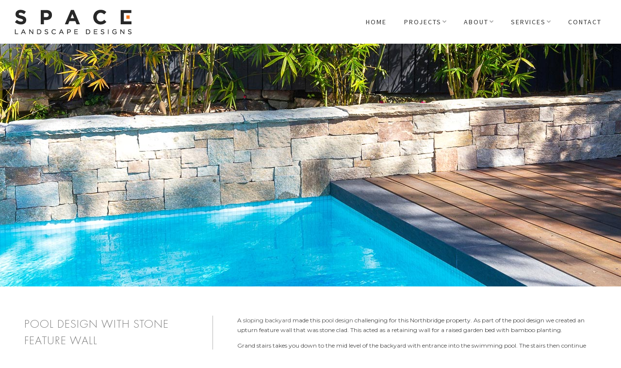

--- FILE ---
content_type: text/html; charset=UTF-8
request_url: https://www.spacedesigns.com.au/pool-designs-showcase/stone-clad-feature-wall
body_size: 16440
content:
<!DOCTYPE html>
<!--[if !(IE 6) | !(IE 7) | !(IE 8)  ]><!-->
<html lang="en-US" prefix="og: https://ogp.me/ns#" class="no-js">
<!--<![endif]-->
<head>
	<meta charset="UTF-8" />
		<meta name="viewport" content="width=device-width, initial-scale=1, maximum-scale=1, user-scalable=1">
		<meta name="theme-color" content="#333333"/>	<link rel="profile" href="http://gmpg.org/xfn/11" />
	        <script type="text/javascript">
            if (/Android|webOS|iPhone|iPad|iPod|BlackBerry|IEMobile|Opera Mini/i.test(navigator.userAgent)) {
                var originalAddEventListener = EventTarget.prototype.addEventListener,
                    oldWidth = window.innerWidth;

                EventTarget.prototype.addEventListener = function (eventName, eventHandler, useCapture) {
                    if (eventName === "resize") {
                        originalAddEventListener.call(this, eventName, function (event) {
                            if (oldWidth === window.innerWidth) {
                                return;
                            }
                            else if (oldWidth !== window.innerWidth) {
                                oldWidth = window.innerWidth;
                            }
                            if (eventHandler.handleEvent) {
                                eventHandler.handleEvent.call(this, event);
                            }
                            else {
                                eventHandler.call(this, event);
                            };
                        }, useCapture);
                    }
                    else {
                        originalAddEventListener.call(this, eventName, eventHandler, useCapture);
                    };
                };
            };
        </script>
		
<!-- Search Engine Optimization by Rank Math - https://rankmath.com/ -->
<title>Lower North Shore Pool Design with Stone Feature Wall | Northbridge Pool Designers - Sydney</title>
<meta name="description" content="This sloping backyard in Lower North Shore was transformed by our designers to feature a wonderful stone retaining wall. Contact us today to find out more."/>
<meta name="robots" content="follow, index, max-snippet:-1, max-video-preview:-1, max-image-preview:large"/>
<link rel="canonical" href="https://www.spacedesigns.com.au/pool-designs-showcase/stone-clad-feature-wall" />
<meta property="og:locale" content="en_US" />
<meta property="og:type" content="article" />
<meta property="og:title" content="Lower North Shore Pool Design with Stone Feature Wall | Northbridge Pool Designers - Sydney" />
<meta property="og:description" content="This sloping backyard in Lower North Shore was transformed by our designers to feature a wonderful stone retaining wall. Contact us today to find out more." />
<meta property="og:url" content="https://www.spacedesigns.com.au/pool-designs-showcase/stone-clad-feature-wall" />
<meta property="og:site_name" content="Space Landscape Designs" />
<meta property="og:updated_time" content="2026-01-09T04:36:08+00:00" />
<meta property="og:image" content="https://www.spacedesigns.com.au/wp-content/uploads/2017/02/stone-wall-hero.jpg" />
<meta property="og:image:secure_url" content="https://www.spacedesigns.com.au/wp-content/uploads/2017/02/stone-wall-hero.jpg" />
<meta property="og:image:width" content="650" />
<meta property="og:image:height" content="650" />
<meta property="og:image:alt" content="stone wall" />
<meta property="og:image:type" content="image/jpeg" />
<meta name="twitter:card" content="summary_large_image" />
<meta name="twitter:title" content="Lower North Shore Pool Design with Stone Feature Wall | Northbridge Pool Designers - Sydney" />
<meta name="twitter:description" content="This sloping backyard in Lower North Shore was transformed by our designers to feature a wonderful stone retaining wall. Contact us today to find out more." />
<meta name="twitter:image" content="https://www.spacedesigns.com.au/wp-content/uploads/2017/02/stone-wall-hero.jpg" />
<!-- /Rank Math WordPress SEO plugin -->

<link rel='dns-prefetch' href='//fonts.googleapis.com' />
<link rel="alternate" type="application/rss+xml" title="Landscape Design, Landscape Architect, Garden Design | Space Designs, Sydney NSW &raquo; Feed" href="https://www.spacedesigns.com.au/feed/" />
<link rel="alternate" title="oEmbed (JSON)" type="application/json+oembed" href="https://www.spacedesigns.com.au/wp-json/oembed/1.0/embed?url=https%3A%2F%2Fwww.spacedesigns.com.au%2Fpool-designs-showcase%2Fstone-clad-feature-wall" />
<link rel="alternate" title="oEmbed (XML)" type="text/xml+oembed" href="https://www.spacedesigns.com.au/wp-json/oembed/1.0/embed?url=https%3A%2F%2Fwww.spacedesigns.com.au%2Fpool-designs-showcase%2Fstone-clad-feature-wall&#038;format=xml" />
<style id='wp-img-auto-sizes-contain-inline-css' type='text/css'>
img:is([sizes=auto i],[sizes^="auto," i]){contain-intrinsic-size:3000px 1500px}
/*# sourceURL=wp-img-auto-sizes-contain-inline-css */
</style>
<link rel='stylesheet' id='jquery.prettyphoto-css' href='https://www.spacedesigns.com.au/wp-content/plugins/wp-video-lightbox/css/prettyPhoto.css?ver=6.9' type='text/css' media='all' />
<link rel='stylesheet' id='video-lightbox-css' href='https://www.spacedesigns.com.au/wp-content/plugins/wp-video-lightbox/wp-video-lightbox.css?ver=6.9' type='text/css' media='all' />
<style id='wp-emoji-styles-inline-css' type='text/css'>

	img.wp-smiley, img.emoji {
		display: inline !important;
		border: none !important;
		box-shadow: none !important;
		height: 1em !important;
		width: 1em !important;
		margin: 0 0.07em !important;
		vertical-align: -0.1em !important;
		background: none !important;
		padding: 0 !important;
	}
/*# sourceURL=wp-emoji-styles-inline-css */
</style>
<link rel='stylesheet' id='wp-block-library-css' href='https://www.spacedesigns.com.au/wp-includes/css/dist/block-library/style.min.css?ver=6.9' type='text/css' media='all' />
<style id='wp-block-library-theme-inline-css' type='text/css'>
.wp-block-audio :where(figcaption){color:#555;font-size:13px;text-align:center}.is-dark-theme .wp-block-audio :where(figcaption){color:#ffffffa6}.wp-block-audio{margin:0 0 1em}.wp-block-code{border:1px solid #ccc;border-radius:4px;font-family:Menlo,Consolas,monaco,monospace;padding:.8em 1em}.wp-block-embed :where(figcaption){color:#555;font-size:13px;text-align:center}.is-dark-theme .wp-block-embed :where(figcaption){color:#ffffffa6}.wp-block-embed{margin:0 0 1em}.blocks-gallery-caption{color:#555;font-size:13px;text-align:center}.is-dark-theme .blocks-gallery-caption{color:#ffffffa6}:root :where(.wp-block-image figcaption){color:#555;font-size:13px;text-align:center}.is-dark-theme :root :where(.wp-block-image figcaption){color:#ffffffa6}.wp-block-image{margin:0 0 1em}.wp-block-pullquote{border-bottom:4px solid;border-top:4px solid;color:currentColor;margin-bottom:1.75em}.wp-block-pullquote :where(cite),.wp-block-pullquote :where(footer),.wp-block-pullquote__citation{color:currentColor;font-size:.8125em;font-style:normal;text-transform:uppercase}.wp-block-quote{border-left:.25em solid;margin:0 0 1.75em;padding-left:1em}.wp-block-quote cite,.wp-block-quote footer{color:currentColor;font-size:.8125em;font-style:normal;position:relative}.wp-block-quote:where(.has-text-align-right){border-left:none;border-right:.25em solid;padding-left:0;padding-right:1em}.wp-block-quote:where(.has-text-align-center){border:none;padding-left:0}.wp-block-quote.is-large,.wp-block-quote.is-style-large,.wp-block-quote:where(.is-style-plain){border:none}.wp-block-search .wp-block-search__label{font-weight:700}.wp-block-search__button{border:1px solid #ccc;padding:.375em .625em}:where(.wp-block-group.has-background){padding:1.25em 2.375em}.wp-block-separator.has-css-opacity{opacity:.4}.wp-block-separator{border:none;border-bottom:2px solid;margin-left:auto;margin-right:auto}.wp-block-separator.has-alpha-channel-opacity{opacity:1}.wp-block-separator:not(.is-style-wide):not(.is-style-dots){width:100px}.wp-block-separator.has-background:not(.is-style-dots){border-bottom:none;height:1px}.wp-block-separator.has-background:not(.is-style-wide):not(.is-style-dots){height:2px}.wp-block-table{margin:0 0 1em}.wp-block-table td,.wp-block-table th{word-break:normal}.wp-block-table :where(figcaption){color:#555;font-size:13px;text-align:center}.is-dark-theme .wp-block-table :where(figcaption){color:#ffffffa6}.wp-block-video :where(figcaption){color:#555;font-size:13px;text-align:center}.is-dark-theme .wp-block-video :where(figcaption){color:#ffffffa6}.wp-block-video{margin:0 0 1em}:root :where(.wp-block-template-part.has-background){margin-bottom:0;margin-top:0;padding:1.25em 2.375em}
/*# sourceURL=/wp-includes/css/dist/block-library/theme.min.css */
</style>
<style id='global-styles-inline-css' type='text/css'>
:root{--wp--preset--aspect-ratio--square: 1;--wp--preset--aspect-ratio--4-3: 4/3;--wp--preset--aspect-ratio--3-4: 3/4;--wp--preset--aspect-ratio--3-2: 3/2;--wp--preset--aspect-ratio--2-3: 2/3;--wp--preset--aspect-ratio--16-9: 16/9;--wp--preset--aspect-ratio--9-16: 9/16;--wp--preset--color--black: #000000;--wp--preset--color--cyan-bluish-gray: #abb8c3;--wp--preset--color--white: #ffffff;--wp--preset--color--pale-pink: #f78da7;--wp--preset--color--vivid-red: #cf2e2e;--wp--preset--color--luminous-vivid-orange: #ff6900;--wp--preset--color--luminous-vivid-amber: #fcb900;--wp--preset--color--light-green-cyan: #7bdcb5;--wp--preset--color--vivid-green-cyan: #00d084;--wp--preset--color--pale-cyan-blue: #8ed1fc;--wp--preset--color--vivid-cyan-blue: #0693e3;--wp--preset--color--vivid-purple: #9b51e0;--wp--preset--color--accent: #333333;--wp--preset--color--dark-gray: #111;--wp--preset--color--light-gray: #767676;--wp--preset--gradient--vivid-cyan-blue-to-vivid-purple: linear-gradient(135deg,rgb(6,147,227) 0%,rgb(155,81,224) 100%);--wp--preset--gradient--light-green-cyan-to-vivid-green-cyan: linear-gradient(135deg,rgb(122,220,180) 0%,rgb(0,208,130) 100%);--wp--preset--gradient--luminous-vivid-amber-to-luminous-vivid-orange: linear-gradient(135deg,rgb(252,185,0) 0%,rgb(255,105,0) 100%);--wp--preset--gradient--luminous-vivid-orange-to-vivid-red: linear-gradient(135deg,rgb(255,105,0) 0%,rgb(207,46,46) 100%);--wp--preset--gradient--very-light-gray-to-cyan-bluish-gray: linear-gradient(135deg,rgb(238,238,238) 0%,rgb(169,184,195) 100%);--wp--preset--gradient--cool-to-warm-spectrum: linear-gradient(135deg,rgb(74,234,220) 0%,rgb(151,120,209) 20%,rgb(207,42,186) 40%,rgb(238,44,130) 60%,rgb(251,105,98) 80%,rgb(254,248,76) 100%);--wp--preset--gradient--blush-light-purple: linear-gradient(135deg,rgb(255,206,236) 0%,rgb(152,150,240) 100%);--wp--preset--gradient--blush-bordeaux: linear-gradient(135deg,rgb(254,205,165) 0%,rgb(254,45,45) 50%,rgb(107,0,62) 100%);--wp--preset--gradient--luminous-dusk: linear-gradient(135deg,rgb(255,203,112) 0%,rgb(199,81,192) 50%,rgb(65,88,208) 100%);--wp--preset--gradient--pale-ocean: linear-gradient(135deg,rgb(255,245,203) 0%,rgb(182,227,212) 50%,rgb(51,167,181) 100%);--wp--preset--gradient--electric-grass: linear-gradient(135deg,rgb(202,248,128) 0%,rgb(113,206,126) 100%);--wp--preset--gradient--midnight: linear-gradient(135deg,rgb(2,3,129) 0%,rgb(40,116,252) 100%);--wp--preset--font-size--small: 13px;--wp--preset--font-size--medium: 20px;--wp--preset--font-size--large: 36px;--wp--preset--font-size--x-large: 42px;--wp--preset--font-family--futura: futura;--wp--preset--spacing--20: 0.44rem;--wp--preset--spacing--30: 0.67rem;--wp--preset--spacing--40: 1rem;--wp--preset--spacing--50: 1.5rem;--wp--preset--spacing--60: 2.25rem;--wp--preset--spacing--70: 3.38rem;--wp--preset--spacing--80: 5.06rem;--wp--preset--shadow--natural: 6px 6px 9px rgba(0, 0, 0, 0.2);--wp--preset--shadow--deep: 12px 12px 50px rgba(0, 0, 0, 0.4);--wp--preset--shadow--sharp: 6px 6px 0px rgba(0, 0, 0, 0.2);--wp--preset--shadow--outlined: 6px 6px 0px -3px rgb(255, 255, 255), 6px 6px rgb(0, 0, 0);--wp--preset--shadow--crisp: 6px 6px 0px rgb(0, 0, 0);}:where(body) { margin: 0; }.wp-site-blocks > .alignleft { float: left; margin-right: 2em; }.wp-site-blocks > .alignright { float: right; margin-left: 2em; }.wp-site-blocks > .aligncenter { justify-content: center; margin-left: auto; margin-right: auto; }:where(.is-layout-flex){gap: 0.5em;}:where(.is-layout-grid){gap: 0.5em;}.is-layout-flow > .alignleft{float: left;margin-inline-start: 0;margin-inline-end: 2em;}.is-layout-flow > .alignright{float: right;margin-inline-start: 2em;margin-inline-end: 0;}.is-layout-flow > .aligncenter{margin-left: auto !important;margin-right: auto !important;}.is-layout-constrained > .alignleft{float: left;margin-inline-start: 0;margin-inline-end: 2em;}.is-layout-constrained > .alignright{float: right;margin-inline-start: 2em;margin-inline-end: 0;}.is-layout-constrained > .aligncenter{margin-left: auto !important;margin-right: auto !important;}.is-layout-constrained > :where(:not(.alignleft):not(.alignright):not(.alignfull)){margin-left: auto !important;margin-right: auto !important;}body .is-layout-flex{display: flex;}.is-layout-flex{flex-wrap: wrap;align-items: center;}.is-layout-flex > :is(*, div){margin: 0;}body .is-layout-grid{display: grid;}.is-layout-grid > :is(*, div){margin: 0;}body{padding-top: 0px;padding-right: 0px;padding-bottom: 0px;padding-left: 0px;}a:where(:not(.wp-element-button)){text-decoration: underline;}:root :where(.wp-element-button, .wp-block-button__link){background-color: #32373c;border-width: 0;color: #fff;font-family: inherit;font-size: inherit;font-style: inherit;font-weight: inherit;letter-spacing: inherit;line-height: inherit;padding-top: calc(0.667em + 2px);padding-right: calc(1.333em + 2px);padding-bottom: calc(0.667em + 2px);padding-left: calc(1.333em + 2px);text-decoration: none;text-transform: inherit;}.has-black-color{color: var(--wp--preset--color--black) !important;}.has-cyan-bluish-gray-color{color: var(--wp--preset--color--cyan-bluish-gray) !important;}.has-white-color{color: var(--wp--preset--color--white) !important;}.has-pale-pink-color{color: var(--wp--preset--color--pale-pink) !important;}.has-vivid-red-color{color: var(--wp--preset--color--vivid-red) !important;}.has-luminous-vivid-orange-color{color: var(--wp--preset--color--luminous-vivid-orange) !important;}.has-luminous-vivid-amber-color{color: var(--wp--preset--color--luminous-vivid-amber) !important;}.has-light-green-cyan-color{color: var(--wp--preset--color--light-green-cyan) !important;}.has-vivid-green-cyan-color{color: var(--wp--preset--color--vivid-green-cyan) !important;}.has-pale-cyan-blue-color{color: var(--wp--preset--color--pale-cyan-blue) !important;}.has-vivid-cyan-blue-color{color: var(--wp--preset--color--vivid-cyan-blue) !important;}.has-vivid-purple-color{color: var(--wp--preset--color--vivid-purple) !important;}.has-accent-color{color: var(--wp--preset--color--accent) !important;}.has-dark-gray-color{color: var(--wp--preset--color--dark-gray) !important;}.has-light-gray-color{color: var(--wp--preset--color--light-gray) !important;}.has-black-background-color{background-color: var(--wp--preset--color--black) !important;}.has-cyan-bluish-gray-background-color{background-color: var(--wp--preset--color--cyan-bluish-gray) !important;}.has-white-background-color{background-color: var(--wp--preset--color--white) !important;}.has-pale-pink-background-color{background-color: var(--wp--preset--color--pale-pink) !important;}.has-vivid-red-background-color{background-color: var(--wp--preset--color--vivid-red) !important;}.has-luminous-vivid-orange-background-color{background-color: var(--wp--preset--color--luminous-vivid-orange) !important;}.has-luminous-vivid-amber-background-color{background-color: var(--wp--preset--color--luminous-vivid-amber) !important;}.has-light-green-cyan-background-color{background-color: var(--wp--preset--color--light-green-cyan) !important;}.has-vivid-green-cyan-background-color{background-color: var(--wp--preset--color--vivid-green-cyan) !important;}.has-pale-cyan-blue-background-color{background-color: var(--wp--preset--color--pale-cyan-blue) !important;}.has-vivid-cyan-blue-background-color{background-color: var(--wp--preset--color--vivid-cyan-blue) !important;}.has-vivid-purple-background-color{background-color: var(--wp--preset--color--vivid-purple) !important;}.has-accent-background-color{background-color: var(--wp--preset--color--accent) !important;}.has-dark-gray-background-color{background-color: var(--wp--preset--color--dark-gray) !important;}.has-light-gray-background-color{background-color: var(--wp--preset--color--light-gray) !important;}.has-black-border-color{border-color: var(--wp--preset--color--black) !important;}.has-cyan-bluish-gray-border-color{border-color: var(--wp--preset--color--cyan-bluish-gray) !important;}.has-white-border-color{border-color: var(--wp--preset--color--white) !important;}.has-pale-pink-border-color{border-color: var(--wp--preset--color--pale-pink) !important;}.has-vivid-red-border-color{border-color: var(--wp--preset--color--vivid-red) !important;}.has-luminous-vivid-orange-border-color{border-color: var(--wp--preset--color--luminous-vivid-orange) !important;}.has-luminous-vivid-amber-border-color{border-color: var(--wp--preset--color--luminous-vivid-amber) !important;}.has-light-green-cyan-border-color{border-color: var(--wp--preset--color--light-green-cyan) !important;}.has-vivid-green-cyan-border-color{border-color: var(--wp--preset--color--vivid-green-cyan) !important;}.has-pale-cyan-blue-border-color{border-color: var(--wp--preset--color--pale-cyan-blue) !important;}.has-vivid-cyan-blue-border-color{border-color: var(--wp--preset--color--vivid-cyan-blue) !important;}.has-vivid-purple-border-color{border-color: var(--wp--preset--color--vivid-purple) !important;}.has-accent-border-color{border-color: var(--wp--preset--color--accent) !important;}.has-dark-gray-border-color{border-color: var(--wp--preset--color--dark-gray) !important;}.has-light-gray-border-color{border-color: var(--wp--preset--color--light-gray) !important;}.has-vivid-cyan-blue-to-vivid-purple-gradient-background{background: var(--wp--preset--gradient--vivid-cyan-blue-to-vivid-purple) !important;}.has-light-green-cyan-to-vivid-green-cyan-gradient-background{background: var(--wp--preset--gradient--light-green-cyan-to-vivid-green-cyan) !important;}.has-luminous-vivid-amber-to-luminous-vivid-orange-gradient-background{background: var(--wp--preset--gradient--luminous-vivid-amber-to-luminous-vivid-orange) !important;}.has-luminous-vivid-orange-to-vivid-red-gradient-background{background: var(--wp--preset--gradient--luminous-vivid-orange-to-vivid-red) !important;}.has-very-light-gray-to-cyan-bluish-gray-gradient-background{background: var(--wp--preset--gradient--very-light-gray-to-cyan-bluish-gray) !important;}.has-cool-to-warm-spectrum-gradient-background{background: var(--wp--preset--gradient--cool-to-warm-spectrum) !important;}.has-blush-light-purple-gradient-background{background: var(--wp--preset--gradient--blush-light-purple) !important;}.has-blush-bordeaux-gradient-background{background: var(--wp--preset--gradient--blush-bordeaux) !important;}.has-luminous-dusk-gradient-background{background: var(--wp--preset--gradient--luminous-dusk) !important;}.has-pale-ocean-gradient-background{background: var(--wp--preset--gradient--pale-ocean) !important;}.has-electric-grass-gradient-background{background: var(--wp--preset--gradient--electric-grass) !important;}.has-midnight-gradient-background{background: var(--wp--preset--gradient--midnight) !important;}.has-small-font-size{font-size: var(--wp--preset--font-size--small) !important;}.has-medium-font-size{font-size: var(--wp--preset--font-size--medium) !important;}.has-large-font-size{font-size: var(--wp--preset--font-size--large) !important;}.has-x-large-font-size{font-size: var(--wp--preset--font-size--x-large) !important;}.has-futura-font-family{font-family: var(--wp--preset--font-family--futura) !important;}
:where(.wp-block-post-template.is-layout-flex){gap: 1.25em;}:where(.wp-block-post-template.is-layout-grid){gap: 1.25em;}
:where(.wp-block-term-template.is-layout-flex){gap: 1.25em;}:where(.wp-block-term-template.is-layout-grid){gap: 1.25em;}
:where(.wp-block-columns.is-layout-flex){gap: 2em;}:where(.wp-block-columns.is-layout-grid){gap: 2em;}
:root :where(.wp-block-pullquote){font-size: 1.5em;line-height: 1.6;}
/*# sourceURL=global-styles-inline-css */
</style>
<link rel='stylesheet' id='uaf_client_css-css' href='https://www.spacedesigns.com.au/wp-content/uploads/useanyfont/uaf.css?ver=1764307188' type='text/css' media='all' />
<link rel='stylesheet' id='the7-Defaults-css' href='https://www.spacedesigns.com.au/wp-content/uploads/smile_fonts/Defaults/Defaults.css?ver=6.9' type='text/css' media='all' />
<link rel='stylesheet' id='recent-posts-widget-with-thumbnails-public-style-css' href='https://www.spacedesigns.com.au/wp-content/plugins/recent-posts-widget-with-thumbnails/public.css?ver=7.1.1' type='text/css' media='all' />
<link rel='stylesheet' id='js_composer_front-css' href='https://www.spacedesigns.com.au/wp-content/plugins/js_composer/assets/css/js_composer.min.css?ver=8.6.1' type='text/css' media='all' />
<link rel='stylesheet' id='dt-web-fonts-css' href='https://fonts.googleapis.com/css?family=Open+Sans:400,600,700%7CRoboto:400,600,700%7CSource+Sans+Pro:400,600,700%7CMontserrat:400,600,700' type='text/css' media='all' />
<link rel='stylesheet' id='dt-main-css' href='https://www.spacedesigns.com.au/wp-content/themes/sld/css-lite/main.min.css?ver=9.8.1.2' type='text/css' media='all' />
<link rel='stylesheet' id='the7-font-css' href='https://www.spacedesigns.com.au/wp-content/themes/sld/fonts/icomoon-the7-font/icomoon-the7-font.min.css?ver=9.8.1.2' type='text/css' media='all' />
<link rel='stylesheet' id='the7-awesome-fonts-css' href='https://www.spacedesigns.com.au/wp-content/themes/sld/fonts/FontAwesome/css/all.min.css?ver=9.8.1.2' type='text/css' media='all' />
<link rel='stylesheet' id='the7-awesome-fonts-back-css' href='https://www.spacedesigns.com.au/wp-content/themes/sld/fonts/FontAwesome/back-compat.min.css?ver=9.8.1.2' type='text/css' media='all' />
<link rel='stylesheet' id='the7-wpbakery-css' href='https://www.spacedesigns.com.au/wp-content/themes/sld/css-lite/wpbakery.min.css?ver=9.8.1.2' type='text/css' media='all' />
<link rel='stylesheet' id='the7-core-css' href='https://www.spacedesigns.com.au/wp-content/plugins/dt-the7-core/assets/css/post-type.min.css?ver=2.7.12' type='text/css' media='all' />
<link rel='stylesheet' id='dt-custom-css' href='https://www.spacedesigns.com.au/wp-content/uploads/the7-css/custom.css?ver=441803a5a9b7' type='text/css' media='all' />
<link rel='stylesheet' id='dt-media-css' href='https://www.spacedesigns.com.au/wp-content/uploads/the7-css/media.css?ver=441803a5a9b7' type='text/css' media='all' />
<link rel='stylesheet' id='the7-mega-menu-css' href='https://www.spacedesigns.com.au/wp-content/uploads/the7-css/mega-menu.css?ver=441803a5a9b7' type='text/css' media='all' />
<link rel='stylesheet' id='the7-elements-albums-portfolio-css' href='https://www.spacedesigns.com.au/wp-content/uploads/the7-css/the7-elements-albums-portfolio.css?ver=441803a5a9b7' type='text/css' media='all' />
<link rel='stylesheet' id='the7-elements-css' href='https://www.spacedesigns.com.au/wp-content/uploads/the7-css/post-type-dynamic.css?ver=441803a5a9b7' type='text/css' media='all' />
<link rel='stylesheet' id='style-css' href='https://www.spacedesigns.com.au/wp-content/themes/sld-child/style.css?ver=9.8.1.2' type='text/css' media='all' />
<link rel='stylesheet' id='the7-elementor-global-css' href='https://www.spacedesigns.com.au/wp-content/themes/sld/css/compatibility/elementor/elementor-global.min.css?ver=9.8.1.2' type='text/css' media='all' />
<script type="text/javascript" src="https://www.spacedesigns.com.au/wp-includes/js/jquery/jquery.min.js?ver=3.7.1" id="jquery-core-js"></script>
<script type="text/javascript" src="https://www.spacedesigns.com.au/wp-includes/js/jquery/jquery-migrate.min.js?ver=3.4.1" id="jquery-migrate-js"></script>
<script type="text/javascript" src="https://www.spacedesigns.com.au/wp-content/plugins/wp-video-lightbox/js/jquery.prettyPhoto.js?ver=3.1.6" id="jquery.prettyphoto-js"></script>
<script type="text/javascript" id="video-lightbox-js-extra">
/* <![CDATA[ */
var vlpp_vars = {"prettyPhoto_rel":"wp-video-lightbox","animation_speed":"fast","slideshow":"5000","autoplay_slideshow":"false","opacity":"0.80","show_title":"true","allow_resize":"true","allow_expand":"true","default_width":"640","default_height":"480","counter_separator_label":"/","theme":"pp_default","horizontal_padding":"20","hideflash":"false","wmode":"opaque","autoplay":"true","modal":"false","deeplinking":"false","overlay_gallery":"true","overlay_gallery_max":"30","keyboard_shortcuts":"true","ie6_fallback":"true"};
//# sourceURL=video-lightbox-js-extra
/* ]]> */
</script>
<script type="text/javascript" src="https://www.spacedesigns.com.au/wp-content/plugins/wp-video-lightbox/js/video-lightbox.js?ver=3.1.6" id="video-lightbox-js"></script>
<script type="text/javascript" src="//www.spacedesigns.com.au/wp-content/plugins/revslider/sr6/assets/js/rbtools.min.js?ver=6.7.24" defer id="tp-tools-js"></script>
<script type="text/javascript" src="//www.spacedesigns.com.au/wp-content/plugins/revslider/sr6/assets/js/rs6.min.js?ver=6.7.24" defer id="revmin-js"></script>
<script type="text/javascript" id="dt-above-fold-js-extra">
/* <![CDATA[ */
var dtLocal = {"themeUrl":"https://www.spacedesigns.com.au/wp-content/themes/sld","passText":"To view this protected post, enter the password below:","moreButtonText":{"loading":"Loading...","loadMore":"Load more"},"postID":"390","ajaxurl":"https://www.spacedesigns.com.au/wp-admin/admin-ajax.php","REST":{"baseUrl":"https://www.spacedesigns.com.au/wp-json/the7/v1","endpoints":{"sendMail":"/send-mail"}},"contactMessages":{"required":"One or more fields have an error. Please check and try again.","terms":"Please accept the privacy policy.","fillTheCaptchaError":"Please, fill the captcha."},"captchaSiteKey":"","ajaxNonce":"ff02bef5d8","pageData":"","themeSettings":{"smoothScroll":"off","lazyLoading":false,"accentColor":{"mode":"solid","color":"#333333"},"desktopHeader":{"height":90},"ToggleCaptionEnabled":"disabled","ToggleCaption":"Navigation","floatingHeader":{"showAfter":0,"showMenu":true,"height":90,"logo":{"showLogo":true,"html":"\u003Cimg class=\" preload-me\" src=\"https://www.spacedesigns.com.au/wp-content/uploads/2018/01/space-landscape-designs.png\" srcset=\"https://www.spacedesigns.com.au/wp-content/uploads/2018/01/space-landscape-designs.png 241w, https://www.spacedesigns.com.au/wp-content/uploads/2024/07/space-landscape-designs-ret.png 1174w\" width=\"241\" height=\"51\"   sizes=\"241px\" alt=\"Landscape Design, Landscape Architect, Garden Design | Space Designs, Sydney NSW\" /\u003E","url":"https://www.spacedesigns.com.au/"}},"topLine":{"floatingTopLine":{"logo":{"showLogo":false,"html":""}}},"mobileHeader":{"firstSwitchPoint":1070,"secondSwitchPoint":1070,"firstSwitchPointHeight":60,"secondSwitchPointHeight":60,"mobileToggleCaptionEnabled":"disabled","mobileToggleCaption":"Menu"},"stickyMobileHeaderFirstSwitch":{"logo":{"html":"\u003Cimg class=\" preload-me\" src=\"https://www.spacedesigns.com.au/wp-content/uploads/2018/01/space-landscape-designs.png\" srcset=\"https://www.spacedesigns.com.au/wp-content/uploads/2018/01/space-landscape-designs.png 241w\" width=\"241\" height=\"51\"   sizes=\"241px\" alt=\"Landscape Design, Landscape Architect, Garden Design | Space Designs, Sydney NSW\" /\u003E"}},"stickyMobileHeaderSecondSwitch":{"logo":{"html":"\u003Cimg class=\" preload-me\" src=\"https://www.spacedesigns.com.au/wp-content/uploads/2018/01/space-landscape-designs.png\" srcset=\"https://www.spacedesigns.com.au/wp-content/uploads/2018/01/space-landscape-designs.png 241w\" width=\"241\" height=\"51\"   sizes=\"241px\" alt=\"Landscape Design, Landscape Architect, Garden Design | Space Designs, Sydney NSW\" /\u003E"}},"content":{"textColor":"#555555","headerColor":"#333333"},"sidebar":{"switchPoint":990},"boxedWidth":"1340px","stripes":{"stripe1":{"textColor":"#787d85","headerColor":"#3b3f4a"},"stripe2":{"textColor":"#8b9199","headerColor":"#ffffff"},"stripe3":{"textColor":"#ffffff","headerColor":"#ffffff"}}},"VCMobileScreenWidth":"768","elementor":{"settings":{"container_width":0}}};
var dtShare = {"shareButtonText":{"facebook":"Share on Facebook","twitter":"Tweet","pinterest":"Pin it","linkedin":"Share on Linkedin","whatsapp":"Share on Whatsapp"},"overlayOpacity":"85"};
//# sourceURL=dt-above-fold-js-extra
/* ]]> */
</script>
<script type="text/javascript" src="https://www.spacedesigns.com.au/wp-content/themes/sld/js-lite/above-the-fold.min.js?ver=9.8.1.2" id="dt-above-fold-js"></script>
<script></script><link rel="https://api.w.org/" href="https://www.spacedesigns.com.au/wp-json/" /><link rel="alternate" title="JSON" type="application/json" href="https://www.spacedesigns.com.au/wp-json/wp/v2/dt_portfolio/390" /><link rel="EditURI" type="application/rsd+xml" title="RSD" href="https://www.spacedesigns.com.au/xmlrpc.php?rsd" />
<meta name="generator" content="WordPress 6.9" />
<link rel='shortlink' href='https://www.spacedesigns.com.au/?p=390' />
<!-- Google Tag Manager -->
<script>(function(w,d,s,l,i){w[l]=w[l]||[];w[l].push({'gtm.start':
new Date().getTime(),event:'gtm.js'});var f=d.getElementsByTagName(s)[0],
j=d.createElement(s),dl=l!='dataLayer'?'&l='+l:'';j.async=true;j.src=
'https://www.googletagmanager.com/gtm.js?id='+i+dl;f.parentNode.insertBefore(j,f);
})(window,document,'script','dataLayer','GTM-KRDMP4');</script>
<!-- End Google Tag Manager --><script>
            WP_VIDEO_LIGHTBOX_VERSION="1.9.12";
            WP_VID_LIGHTBOX_URL="https://www.spacedesigns.com.au/wp-content/plugins/wp-video-lightbox";
                        function wpvl_paramReplace(name, string, value) {
                // Find the param with regex
                // Grab the first character in the returned string (should be ? or &)
                // Replace our href string with our new value, passing on the name and delimeter

                var re = new RegExp("[\?&]" + name + "=([^&#]*)");
                var matches = re.exec(string);
                var newString;

                if (matches === null) {
                    // if there are no params, append the parameter
                    newString = string + '?' + name + '=' + value;
                } else {
                    var delimeter = matches[0].charAt(0);
                    newString = string.replace(re, delimeter + name + "=" + value);
                }
                return newString;
            }
            </script><meta property="og:site_name" content="Landscape Design, Landscape Architect, Garden Design | Space Designs, Sydney NSW" />
<meta property="og:title" content="Stone Clad Feature Wall" />
<meta property="og:description" content="Rebated coping, timber deck, white mosaic tiles &amp; a stone clad feature wall work well together in this pool design." />
<meta property="og:image" content="https://www.spacedesigns.com.au/wp-content/uploads/2017/02/stone-wall-hero.jpg" />
<meta property="og:url" content="https://www.spacedesigns.com.au/pool-designs-showcase/stone-clad-feature-wall" />
<meta property="og:type" content="article" />
<meta name="generator" content="Elementor 3.34.4; features: e_font_icon_svg, additional_custom_breakpoints; settings: css_print_method-external, google_font-enabled, font_display-swap">
			<style>
				.e-con.e-parent:nth-of-type(n+4):not(.e-lazyloaded):not(.e-no-lazyload),
				.e-con.e-parent:nth-of-type(n+4):not(.e-lazyloaded):not(.e-no-lazyload) * {
					background-image: none !important;
				}
				@media screen and (max-height: 1024px) {
					.e-con.e-parent:nth-of-type(n+3):not(.e-lazyloaded):not(.e-no-lazyload),
					.e-con.e-parent:nth-of-type(n+3):not(.e-lazyloaded):not(.e-no-lazyload) * {
						background-image: none !important;
					}
				}
				@media screen and (max-height: 640px) {
					.e-con.e-parent:nth-of-type(n+2):not(.e-lazyloaded):not(.e-no-lazyload),
					.e-con.e-parent:nth-of-type(n+2):not(.e-lazyloaded):not(.e-no-lazyload) * {
						background-image: none !important;
					}
				}
			</style>
			<meta name="generator" content="Powered by WPBakery Page Builder - drag and drop page builder for WordPress."/>
<meta name="generator" content="Powered by Slider Revolution 6.7.24 - responsive, Mobile-Friendly Slider Plugin for WordPress with comfortable drag and drop interface." />
<style class='wp-fonts-local' type='text/css'>
@font-face{font-family:futura;font-style:normal;font-weight:400;font-display:fallback;src:url('https://www.spacedesigns.com.au/wp-content/uploads/useanyfont/1554Futura.woff2') format('woff2');}
</style>
<link rel="icon" href="https://www.spacedesigns.com.au/wp-content/uploads/2018/02/space.ico" type="image/x-icon" sizes="16x16"/><link rel="icon" href="https://www.spacedesigns.com.au/wp-content/uploads/2018/02/space.ico" type="image/x-icon" sizes="32x32"/><link rel="apple-touch-icon" sizes="120x120" href="https://www.spacedesigns.com.au/wp-content/uploads/2021/04/space-icon.png"><link rel="apple-touch-icon" sizes="152x152" href="https://www.spacedesigns.com.au/wp-content/uploads/2021/04/space-icon.png"><script>function setREVStartSize(e){
			//window.requestAnimationFrame(function() {
				window.RSIW = window.RSIW===undefined ? window.innerWidth : window.RSIW;
				window.RSIH = window.RSIH===undefined ? window.innerHeight : window.RSIH;
				try {
					var pw = document.getElementById(e.c).parentNode.offsetWidth,
						newh;
					pw = pw===0 || isNaN(pw) || (e.l=="fullwidth" || e.layout=="fullwidth") ? window.RSIW : pw;
					e.tabw = e.tabw===undefined ? 0 : parseInt(e.tabw);
					e.thumbw = e.thumbw===undefined ? 0 : parseInt(e.thumbw);
					e.tabh = e.tabh===undefined ? 0 : parseInt(e.tabh);
					e.thumbh = e.thumbh===undefined ? 0 : parseInt(e.thumbh);
					e.tabhide = e.tabhide===undefined ? 0 : parseInt(e.tabhide);
					e.thumbhide = e.thumbhide===undefined ? 0 : parseInt(e.thumbhide);
					e.mh = e.mh===undefined || e.mh=="" || e.mh==="auto" ? 0 : parseInt(e.mh,0);
					if(e.layout==="fullscreen" || e.l==="fullscreen")
						newh = Math.max(e.mh,window.RSIH);
					else{
						e.gw = Array.isArray(e.gw) ? e.gw : [e.gw];
						for (var i in e.rl) if (e.gw[i]===undefined || e.gw[i]===0) e.gw[i] = e.gw[i-1];
						e.gh = e.el===undefined || e.el==="" || (Array.isArray(e.el) && e.el.length==0)? e.gh : e.el;
						e.gh = Array.isArray(e.gh) ? e.gh : [e.gh];
						for (var i in e.rl) if (e.gh[i]===undefined || e.gh[i]===0) e.gh[i] = e.gh[i-1];
											
						var nl = new Array(e.rl.length),
							ix = 0,
							sl;
						e.tabw = e.tabhide>=pw ? 0 : e.tabw;
						e.thumbw = e.thumbhide>=pw ? 0 : e.thumbw;
						e.tabh = e.tabhide>=pw ? 0 : e.tabh;
						e.thumbh = e.thumbhide>=pw ? 0 : e.thumbh;
						for (var i in e.rl) nl[i] = e.rl[i]<window.RSIW ? 0 : e.rl[i];
						sl = nl[0];
						for (var i in nl) if (sl>nl[i] && nl[i]>0) { sl = nl[i]; ix=i;}
						var m = pw>(e.gw[ix]+e.tabw+e.thumbw) ? 1 : (pw-(e.tabw+e.thumbw)) / (e.gw[ix]);
						newh =  (e.gh[ix] * m) + (e.tabh + e.thumbh);
					}
					var el = document.getElementById(e.c);
					if (el!==null && el) el.style.height = newh+"px";
					el = document.getElementById(e.c+"_wrapper");
					if (el!==null && el) {
						el.style.height = newh+"px";
						el.style.display = "block";
					}
				} catch(e){
					console.log("Failure at Presize of Slider:" + e)
				}
			//});
		  };</script>
		<style type="text/css" id="wp-custom-css">
			.branding > a, .branding > img{
	padding-right:0px!important;
}

.copyRight{
	font-size:85%!important;
	margin-top:-15px;
}		</style>
		<style type="text/css" data-type="vc_shortcodes-custom-css">.vc_custom_1616486815970{border-left-width: 1px !important;padding-left: 50px !important;border-left-color: #b5b5b5 !important;border-left-style: solid !important;border-radius: 1px !important;}</style><noscript><style> .wpb_animate_when_almost_visible { opacity: 1; }</style></noscript><style id='the7-custom-inline-css' type='text/css'>
#fancy-header .wf-wrap, #main-slideshow.fix.rv-slider, .page-title .wf-wrap{
margin-top: 30px;
	margin-bottom: -30px;
}
.rollover-zoom:hover i{
background: url("data:image/svg+xml,%3Csvg version='1.1' xmlns='http://www.w3.org/2000/svg' xmlns:xlink='http://www.w3.org/1999/xlink' x='0px' y='0px' width='32px' height='32px' viewBox='0 0 16 16' enable-background='new 0 0 16 16' fill='white' xml:space='preserve'%3E%3Cpolygon points='14,-0.02 14,0 8.993,0 8.993,2 14,2 14,6.98 16,6.98 16,-0.02 '/%3E%3Cpolygon points='2,9 0,9 0,16 2,16 2,15.98 7.007,15.98 7.007,13.98 2,13.98 '/%3E%3C/svg%3E") center center no-repeat;
}

.rollover-zoom i{
background: url("data:image/svg+xml,%3Csvg version='1.1' xmlns='http://www.w3.org/2000/svg' xmlns:xlink='http://www.w3.org/1999/xlink' x='0px' y='0px' width='32px' height='32px' viewBox='0 0 16 16' enable-background='new 0 0 16 16' fill='white' xml:space='preserve'%3E%3Cpolygon points='14,-0.02 14,0 8.993,0 8.993,2 14,2 14,6.98 16,6.98 16,-0.02 '/%3E%3Cpolygon points='2,9 0,9 0,16 2,16 2,15.98 7.007,15.98 7.007,13.98 2,13.98 '/%3E%3C/svg%3E") center center no-repeat;
}

div#content.content .rollover i, 
div#content.content .post-rollover i, 
div#content.content .rollover-video i, 
div#content.content .enable-bg-rollover .post-thumbnail-rollover:after, 
div#content.content .enable-bg-rollover .gallery-rollover, 
div#content.content .enable-bg-rollover.hover-scale figure:after {
    background-color: rgba(0,0,0,0.49) !important;
}

.phantom-sticky:not(.phantom-custom-logo-on) .sticky-off .branding .sticky-logo{
	display:block;
	visibility:visible;
}
</style>
</head>
<body class="wp-singular dt_portfolio-template-default single single-portfolio postid-390 wp-custom-logo wp-embed-responsive wp-theme-sld wp-child-theme-sld-child the7-core-ver-2.7.12 no-comments fancy-header-on dt-responsive-on right-mobile-menu-close-icon ouside-menu-close-icon mobile-hamburger-close-bg-enable mobile-hamburger-close-bg-hover-enable  fade-medium-mobile-menu-close-icon fade-medium-menu-close-icon srcset-enabled btn-flat custom-btn-color custom-btn-hover-color phantom-sticky phantom-line-decoration phantom-main-logo-on sticky-mobile-header top-header first-switch-logo-left first-switch-menu-right second-switch-logo-left second-switch-menu-right right-mobile-menu layzr-loading-on popup-message-style dt-fa-compatibility the7-ver-9.8.1.2 wpb-js-composer js-comp-ver-8.6.1 vc_responsive elementor-default elementor-kit-7075">
<!-- The7 9.8.1.2 -->

<div id="page" >
	<a class="skip-link screen-reader-text" href="#content">Skip to content</a>

<div class="masthead inline-header right full-height full-width shadow-mobile-header-decoration small-mobile-menu-icon mobile-menu-icon-hover-bg-on show-sub-menu-on-hover show-device-logo show-mobile-logo"  role="banner">

	<div class="top-bar top-bar-empty top-bar-line-hide">
	<div class="top-bar-bg" ></div>
	<div class="mini-widgets left-widgets"></div><div class="mini-widgets right-widgets"></div></div>

	<header class="header-bar">

		<div class="branding">
	<a class="same-logo" href="https://www.spacedesigns.com.au/"><img class=" preload-me" src="https://www.spacedesigns.com.au/wp-content/uploads/2018/01/space-landscape-designs.png" srcset="https://www.spacedesigns.com.au/wp-content/uploads/2018/01/space-landscape-designs.png 241w, https://www.spacedesigns.com.au/wp-content/uploads/2024/07/space-landscape-designs-ret.png 1174w" width="241" height="51"   sizes="241px" alt="Landscape Design, Landscape Architect, Garden Design | Space Designs, Sydney NSW" /><img class="mobile-logo preload-me" src="https://www.spacedesigns.com.au/wp-content/uploads/2018/01/space-landscape-designs.png" srcset="https://www.spacedesigns.com.au/wp-content/uploads/2018/01/space-landscape-designs.png 241w" width="241" height="51"   sizes="241px" alt="Landscape Design, Landscape Architect, Garden Design | Space Designs, Sydney NSW" /></a></div>

		<ul id="primary-menu" class="main-nav level-arrows-on outside-item-remove-margin" role="menubar"><li class="menu-item menu-item-type-post_type menu-item-object-page menu-item-home menu-item-31 first" role="presentation"><a href='https://www.spacedesigns.com.au/' title='Go to the homepage' data-level='1' role="menuitem"><span class="menu-item-text"><span class="menu-text">Home</span></span></a></li> <li class="menu-item menu-item-type-custom menu-item-object-custom menu-item-has-children menu-item-1294 has-children" role="presentation"><a href='#' title='View our projects' class='not-clickable-item' data-level='1' role="menuitem"><span class="menu-item-text"><span class="menu-text">Projects</span></span></a><ul class="sub-nav level-arrows-on" role="menubar"><li class="menu-item menu-item-type-post_type menu-item-object-page menu-item-38 first" role="presentation"><a href='https://www.spacedesigns.com.au/residential-landscape-showcase/' title='View our residential landscape designs' data-level='2' role="menuitem"><span class="menu-item-text"><span class="menu-text">Residential Landscape Designs</span></span></a></li> <li class="menu-item menu-item-type-post_type menu-item-object-page menu-item-37" role="presentation"><a href='https://www.spacedesigns.com.au/pool-designs-showcase/' title='View our swimming pool designs' data-level='2' role="menuitem"><span class="menu-item-text"><span class="menu-text">Swimming Pool Designs</span></span></a></li> <li class="menu-item menu-item-type-post_type menu-item-object-page menu-item-36" role="presentation"><a href='https://www.spacedesigns.com.au/pool-renovations-showcase' title='View our pool renovations' data-level='2' role="menuitem"><span class="menu-item-text"><span class="menu-text">Pool Renovations</span></span></a></li> <li class="menu-item menu-item-type-custom menu-item-object-custom menu-item-2535" role="presentation"><a href='https://www.spacedesigns.com.au/commercial-landscape-design-sydney/' title='View our commercial designs' data-level='2' role="menuitem"><span class="menu-item-text"><span class="menu-text">Commercial Designs</span></span></a></li> </ul></li> <li class="abtmenu menu-item menu-item-type-post_type menu-item-object-page menu-item-has-children menu-item-33 has-children" role="presentation"><a href='https://www.spacedesigns.com.au/about-us/' title='About our company' class='not-clickable-item' data-level='1' role="menuitem"><span class="menu-item-text"><span class="menu-text">About</span></span></a><ul class="sub-nav level-arrows-on" role="menubar"><li class="menu-item menu-item-type-post_type menu-item-object-page menu-item-1238 first" role="presentation"><a href='https://www.spacedesigns.com.au/about-us/' title='About our company' data-level='2' role="menuitem"><span class="menu-item-text"><span class="menu-text">About Us</span></span></a></li> <li class="menu-item menu-item-type-post_type menu-item-object-page menu-item-32" role="presentation"><a href='https://www.spacedesigns.com.au/design-team/' title='Meet our team' data-level='2' role="menuitem"><span class="menu-item-text"><span class="menu-text">Our Team</span></span></a></li> <li class="menu-item menu-item-type-post_type menu-item-object-page menu-item-41" role="presentation"><a href='https://www.spacedesigns.com.au/news-and-media/' title='View recent media' data-level='2' role="menuitem"><span class="menu-item-text"><span class="menu-text">Media</span></span></a></li> <li class="menu-item menu-item-type-post_type menu-item-object-page menu-item-42" role="presentation"><a href='https://www.spacedesigns.com.au/blog' title='Read our latest blog posts' data-level='2' role="menuitem"><span class="menu-item-text"><span class="menu-text">Blog</span></span></a></li> </ul></li> <li class="menu-item menu-item-type-post_type menu-item-object-page menu-item-has-children menu-item-34 has-children" role="presentation"><a href='https://www.spacedesigns.com.au/backyard-landscaping-sydney/' title='View our services' class='not-clickable-item' data-level='1' role="menuitem"><span class="menu-item-text"><span class="menu-text">Services</span></span></a><ul class="sub-nav level-arrows-on" role="menubar"><li class="menu-item menu-item-type-post_type menu-item-object-page menu-item-1239 first" role="presentation"><a href='https://www.spacedesigns.com.au/backyard-landscaping-sydney/' title='View all our services' data-level='2' role="menuitem"><span class="menu-item-text"><span class="menu-text">Services Overview</span></span></a></li> <li class="menu-item menu-item-type-post_type menu-item-object-page menu-item-121" role="presentation"><a href='https://www.spacedesigns.com.au/landscape-design-services-sydney/' title='View our Landscape Design Service' data-level='2' role="menuitem"><span class="menu-item-text"><span class="menu-text">Landscape Design</span></span></a></li> <li class="menu-item menu-item-type-post_type menu-item-object-page menu-item-124" role="presentation"><a href='https://www.spacedesigns.com.au/pool-design-sydney/' title='View our Pool Design Service' data-level='2' role="menuitem"><span class="menu-item-text"><span class="menu-text">Pool Design</span></span></a></li> <li class="menu-item menu-item-type-post_type menu-item-object-page menu-item-6892" role="presentation"><a href='https://www.spacedesigns.com.au/plunge-pools-sydney/' data-level='2' role="menuitem"><span class="menu-item-text"><span class="menu-text">Plunge Pools</span></span></a></li> <li class="menu-item menu-item-type-post_type menu-item-object-page menu-item-7251" role="presentation"><a href='https://www.spacedesigns.com.au/commercial-landscape-design-sydney/' data-level='2' role="menuitem"><span class="menu-item-text"><span class="menu-text">Commercial Landscape Design</span></span></a></li> <li class="menu-item menu-item-type-post_type menu-item-object-page menu-item-39" role="presentation"><a href='https://www.spacedesigns.com.au/landscape-plans/' title='View our Council DA/CDC Service' data-level='2' role="menuitem"><span class="menu-item-text"><span class="menu-text">Council DA/CDC</span></span></a></li> <li class="menu-item menu-item-type-post_type menu-item-object-page menu-item-40" role="presentation"><a href='https://www.spacedesigns.com.au/project-management/' title='View our Project Management Service' data-level='2' role="menuitem"><span class="menu-item-text"><span class="menu-text">Project Management</span></span></a></li> <li class="menu-item menu-item-type-post_type menu-item-object-page menu-item-1620" role="presentation"><a href='https://www.spacedesigns.com.au/3d-landscape-modelling/' title='View our 3D Landscape &#038; Pool Designs Service' data-level='2' role="menuitem"><span class="menu-item-text"><span class="menu-text">3D Landscape &#038; Pool Designs</span></span></a></li> </ul></li> <li class="menu-item menu-item-type-post_type menu-item-object-page menu-item-7183" role="presentation"><a href='https://www.spacedesigns.com.au/contact-us' data-level='1' role="menuitem"><span class="menu-item-text"><span class="menu-text">Contact</span></span></a></li> </ul>
		
	</header>

</div>
<div class="dt-mobile-header mobile-menu-show-divider">
	<div class="dt-close-mobile-menu-icon"><div class="close-line-wrap"><span class="close-line"></span><span class="close-line"></span><span class="close-line"></span></div></div>	<ul id="mobile-menu" class="mobile-main-nav" role="menubar">
		<li class="menu-item menu-item-type-post_type menu-item-object-page menu-item-home menu-item-31 first" role="presentation"><a href='https://www.spacedesigns.com.au/' title='Go to the homepage' data-level='1' role="menuitem"><span class="menu-item-text"><span class="menu-text">Home</span></span></a></li> <li class="menu-item menu-item-type-custom menu-item-object-custom menu-item-has-children menu-item-1294 has-children" role="presentation"><a href='#' title='View our projects' class='not-clickable-item' data-level='1' role="menuitem"><span class="menu-item-text"><span class="menu-text">Projects</span></span></a><ul class="sub-nav level-arrows-on" role="menubar"><li class="menu-item menu-item-type-post_type menu-item-object-page menu-item-38 first" role="presentation"><a href='https://www.spacedesigns.com.au/residential-landscape-showcase/' title='View our residential landscape designs' data-level='2' role="menuitem"><span class="menu-item-text"><span class="menu-text">Residential Landscape Designs</span></span></a></li> <li class="menu-item menu-item-type-post_type menu-item-object-page menu-item-37" role="presentation"><a href='https://www.spacedesigns.com.au/pool-designs-showcase/' title='View our swimming pool designs' data-level='2' role="menuitem"><span class="menu-item-text"><span class="menu-text">Swimming Pool Designs</span></span></a></li> <li class="menu-item menu-item-type-post_type menu-item-object-page menu-item-36" role="presentation"><a href='https://www.spacedesigns.com.au/pool-renovations-showcase' title='View our pool renovations' data-level='2' role="menuitem"><span class="menu-item-text"><span class="menu-text">Pool Renovations</span></span></a></li> <li class="menu-item menu-item-type-custom menu-item-object-custom menu-item-2535" role="presentation"><a href='https://www.spacedesigns.com.au/commercial-landscape-design-sydney/' title='View our commercial designs' data-level='2' role="menuitem"><span class="menu-item-text"><span class="menu-text">Commercial Designs</span></span></a></li> </ul></li> <li class="abtmenu menu-item menu-item-type-post_type menu-item-object-page menu-item-has-children menu-item-33 has-children" role="presentation"><a href='https://www.spacedesigns.com.au/about-us/' title='About our company' class='not-clickable-item' data-level='1' role="menuitem"><span class="menu-item-text"><span class="menu-text">About</span></span></a><ul class="sub-nav level-arrows-on" role="menubar"><li class="menu-item menu-item-type-post_type menu-item-object-page menu-item-1238 first" role="presentation"><a href='https://www.spacedesigns.com.au/about-us/' title='About our company' data-level='2' role="menuitem"><span class="menu-item-text"><span class="menu-text">About Us</span></span></a></li> <li class="menu-item menu-item-type-post_type menu-item-object-page menu-item-32" role="presentation"><a href='https://www.spacedesigns.com.au/design-team/' title='Meet our team' data-level='2' role="menuitem"><span class="menu-item-text"><span class="menu-text">Our Team</span></span></a></li> <li class="menu-item menu-item-type-post_type menu-item-object-page menu-item-41" role="presentation"><a href='https://www.spacedesigns.com.au/news-and-media/' title='View recent media' data-level='2' role="menuitem"><span class="menu-item-text"><span class="menu-text">Media</span></span></a></li> <li class="menu-item menu-item-type-post_type menu-item-object-page menu-item-42" role="presentation"><a href='https://www.spacedesigns.com.au/blog' title='Read our latest blog posts' data-level='2' role="menuitem"><span class="menu-item-text"><span class="menu-text">Blog</span></span></a></li> </ul></li> <li class="menu-item menu-item-type-post_type menu-item-object-page menu-item-has-children menu-item-34 has-children" role="presentation"><a href='https://www.spacedesigns.com.au/backyard-landscaping-sydney/' title='View our services' class='not-clickable-item' data-level='1' role="menuitem"><span class="menu-item-text"><span class="menu-text">Services</span></span></a><ul class="sub-nav level-arrows-on" role="menubar"><li class="menu-item menu-item-type-post_type menu-item-object-page menu-item-1239 first" role="presentation"><a href='https://www.spacedesigns.com.au/backyard-landscaping-sydney/' title='View all our services' data-level='2' role="menuitem"><span class="menu-item-text"><span class="menu-text">Services Overview</span></span></a></li> <li class="menu-item menu-item-type-post_type menu-item-object-page menu-item-121" role="presentation"><a href='https://www.spacedesigns.com.au/landscape-design-services-sydney/' title='View our Landscape Design Service' data-level='2' role="menuitem"><span class="menu-item-text"><span class="menu-text">Landscape Design</span></span></a></li> <li class="menu-item menu-item-type-post_type menu-item-object-page menu-item-124" role="presentation"><a href='https://www.spacedesigns.com.au/pool-design-sydney/' title='View our Pool Design Service' data-level='2' role="menuitem"><span class="menu-item-text"><span class="menu-text">Pool Design</span></span></a></li> <li class="menu-item menu-item-type-post_type menu-item-object-page menu-item-6892" role="presentation"><a href='https://www.spacedesigns.com.au/plunge-pools-sydney/' data-level='2' role="menuitem"><span class="menu-item-text"><span class="menu-text">Plunge Pools</span></span></a></li> <li class="menu-item menu-item-type-post_type menu-item-object-page menu-item-7251" role="presentation"><a href='https://www.spacedesigns.com.au/commercial-landscape-design-sydney/' data-level='2' role="menuitem"><span class="menu-item-text"><span class="menu-text">Commercial Landscape Design</span></span></a></li> <li class="menu-item menu-item-type-post_type menu-item-object-page menu-item-39" role="presentation"><a href='https://www.spacedesigns.com.au/landscape-plans/' title='View our Council DA/CDC Service' data-level='2' role="menuitem"><span class="menu-item-text"><span class="menu-text">Council DA/CDC</span></span></a></li> <li class="menu-item menu-item-type-post_type menu-item-object-page menu-item-40" role="presentation"><a href='https://www.spacedesigns.com.au/project-management/' title='View our Project Management Service' data-level='2' role="menuitem"><span class="menu-item-text"><span class="menu-text">Project Management</span></span></a></li> <li class="menu-item menu-item-type-post_type menu-item-object-page menu-item-1620" role="presentation"><a href='https://www.spacedesigns.com.au/3d-landscape-modelling/' title='View our 3D Landscape &#038; Pool Designs Service' data-level='2' role="menuitem"><span class="menu-item-text"><span class="menu-text">3D Landscape &#038; Pool Designs</span></span></a></li> </ul></li> <li class="menu-item menu-item-type-post_type menu-item-object-page menu-item-7183" role="presentation"><a href='https://www.spacedesigns.com.au/contact-us' data-level='1' role="menuitem"><span class="menu-item-text"><span class="menu-text">Contact</span></span></a></li> 	</ul>
	<div class='mobile-mini-widgets-in-menu'></div>
</div>


<style id="the7-page-content-style">
.fancy-header {
  background-image: url('https://www.spacedesigns.com.au/wp-content/uploads/2017/02/stone-feature-wall-hero.jpg');
  background-repeat: no-repeat;
  background-position: center center;
  background-size: cover;
  background-color: #222222;
}
.mobile-false .fancy-header {
  background-attachment: scroll;
}
.fancy-header .wf-wrap {
  min-height: 500px;
  padding-top: 0px;
  padding-bottom: 0px;
}
.fancy-header .fancy-title {
  font-size: 30px;
  line-height: 36px;
  color: #ffffff;
  text-transform: none;
}
.fancy-header .fancy-subtitle {
  font-size: 18px;
  line-height: 26px;
  color: #ffffff;
  text-transform: none;
}
.fancy-header .breadcrumbs {
  color: #ffffff;
}
.fancy-header-overlay {
  background: rgba(0,0,0,0.5);
}
@media screen and (max-width: 778px) {
  .fancy-header .wf-wrap {
    min-height: 70px;
  }
  .fancy-header .fancy-title {
    font-size: 30px;
    line-height: 38px;
  }
  .fancy-header .fancy-subtitle {
    font-size: 20px;
    line-height: 28px;
  }
  .fancy-header.breadcrumbs-mobile-off .breadcrumbs {
    display: none;
  }
  #fancy-header > .wf-wrap {
    flex-flow: column wrap;
    align-items: center;
    justify-content: center;
    padding-bottom: 0px !important;
  }
  .fancy-header.title-left .breadcrumbs {
    text-align: center;
    float: none;
  }
  .breadcrumbs {
    margin-bottom: 10px;
  }
  .breadcrumbs.breadcrumbs-bg {
    margin-top: 10px;
  }
  .fancy-header.title-right .breadcrumbs {
    margin: 10px 0 10px 0;
  }
  #fancy-header .hgroup,
  #fancy-header .breadcrumbs {
    text-align: center;
  }
  .fancy-header .hgroup {
    padding-bottom: 5px;
  }
  .breadcrumbs-off .hgroup {
    padding-bottom: 5px;
  }
  .title-right .hgroup {
    padding: 0 0 5px 0;
  }
  .title-right.breadcrumbs-off .hgroup {
    padding-top: 5px;
  }
  .title-left.disabled-bg .breadcrumbs {
    margin-bottom: 0;
  }
}

</style><header id="fancy-header" class="fancy-header titles-off breadcrumbs-mobile-off title-center" >
    <div class="wf-wrap"><div class="assistive-text">You are here:</div><ol class="breadcrumbs text-small" itemscope itemtype="https://schema.org/BreadcrumbList"><li itemprop="itemListElement" itemscope itemtype="https://schema.org/ListItem"><a itemprop="item" href="https://www.spacedesigns.com.au/" title=""><span itemprop="name">Home</span></a><meta itemprop="position" content="1" /></li><li itemprop="itemListElement" itemscope itemtype="https://schema.org/ListItem"><a itemprop="item" href="https://www.spacedesigns.com.au/project/" title=""><span itemprop="name">pool-renovations-showcase</span></a><meta itemprop="position" content="2" /></li><li class="current" itemprop="itemListElement" itemscope itemtype="https://schema.org/ListItem"><span itemprop="name">Stone Clad Feature Wall</span><meta itemprop="position" content="3" /></li></ol></div>

	
</header>

<div id="main" class="sidebar-none sidebar-divider-vertical">

	
	<div class="main-gradient"></div>
	<div class="wf-wrap">
	<div class="wf-container-main">

	

			<div id="content" class="content" role="main">

				
	<article id="post-390" class="project-post post-390 dt_portfolio type-dt_portfolio status-publish has-post-thumbnail dt_portfolio_category-swimming-pools dt_portfolio_category-19 description-off">

		<div class="project-content"><div class="wpb-content-wrapper"><div class="vc_row wpb_row vc_row-fluid dt-default" style="margin-top: 0px;margin-bottom: 0px"><div class="wpb_column vc_column_container vc_col-sm-4"><div class="vc_column-inner"><div class="wpb_wrapper">
	<div class="wpb_text_column wpb_content_element " >
		<div class="wpb_wrapper">
			<h1>Pool Design with Stone Feature Wall</h1>
<h3 style="font-size: 13px; margin-top: 20px;"><strong>Location:</strong> <a title="Landscape Design North Shore" href="https://www.spacedesigns.com.au/landscape-design-north-shore/">Northbridge, Lower North Shore</a></h3>
<h3 style="font-size: 13px; margin-bottom: 20px;"><strong>Project:</strong> <a title="Pool Design Sydney" href="https://www.spacedesigns.com.au/pool-design-sydney/">Pool Design</a> &amp; CDC Approvals</h3>

		</div>
	</div>
</div></div></div><div class="wpb_column vc_column_container vc_col-sm-8 vc_col-has-fill"><div class="vc_column-inner vc_custom_1616486815970"><div class="wpb_wrapper">
	<div class="wpb_text_column wpb_content_element " >
		<div class="wpb_wrapper">
			<p>A <a title="Read about sloping backyards" href="https://www.spacedesigns.com.au/landscaping-on-a-slope">sloping backyard</a> made this <a title="Pool Design Sydney" href="https://www.spacedesigns.com.au/pool-design-sydney/">pool design</a> challenging for this Northbridge property. As part of the pool design we created an upturn feature wall that was stone clad. This acted as a retaining wall for a raised garden bed with bamboo planting.</p>
<p>Grand stairs takes you down to the mid level of the backyard with entrance into the swimming pool. The stairs then continue down to a large level lawn area.</p>
<p>The <a title="Swimming pool design Sydney" href="https://www.spacedesigns.com.au/pool-design-sydney/">swimming pool design</a> included rebate coping and a hardwood level deck at the northern end. White mosaic tiles create sky blue water colour that sparkle with the sun light. All retaining walls surrounding the pool are stone clad.</p>

		</div>
	</div>
</div></div></div></div>
</div></div><div class="project-slider"><div class="images-container"><div class="dt-format-gallery gallery-col-3 dt-gallery-container"><a href="https://www.spacedesigns.com.au/wp-content/uploads/2017/02/raised-pool.jpg" class="rollover rollover-zoom dt-pswp-item layzr-bg"   data-dt-img-description="" data-large_image_width="1024" data-large_image_height = "637"><img src="data:image/svg+xml,%3Csvg%20xmlns%3D&#39;http%3A%2F%2Fwww.w3.org%2F2000%2Fsvg&#39;%20viewBox%3D&#39;0%200%20300%20300&#39;%2F%3E" data-src="https://www.spacedesigns.com.au/wp-content/uploads/2017/02/raised-pool-300x300.jpg" data-srcset="https://www.spacedesigns.com.au/wp-content/uploads/2017/02/raised-pool-300x300.jpg 300w, https://www.spacedesigns.com.au/wp-content/uploads/2017/02/raised-pool-600x600.jpg 600w" class="preload-me lazy-load" width="300" height="300"  alt="raised pool"  /></a><a href="https://www.spacedesigns.com.au/wp-content/uploads/2017/02/granite-steps.jpg" class="rollover rollover-zoom dt-pswp-item layzr-bg"   data-dt-img-description="" data-large_image_width="1024" data-large_image_height = "563"><img src="data:image/svg+xml,%3Csvg%20xmlns%3D&#39;http%3A%2F%2Fwww.w3.org%2F2000%2Fsvg&#39;%20viewBox%3D&#39;0%200%20300%20300&#39;%2F%3E" data-src="https://www.spacedesigns.com.au/wp-content/uploads/2017/02/granite-steps-300x300.jpg" data-srcset="https://www.spacedesigns.com.au/wp-content/uploads/2017/02/granite-steps-300x300.jpg 300w, https://www.spacedesigns.com.au/wp-content/uploads/2017/02/granite-steps-563x563.jpg 563w" class="preload-me lazy-load" width="300" height="300"  alt="granite steps"  /></a><a href="https://www.spacedesigns.com.au/wp-content/uploads/2017/02/pool-bench-seat.jpg" class="rollover rollover-zoom dt-pswp-item layzr-bg"   data-dt-img-description="" data-large_image_width="1024" data-large_image_height = "595"><img src="data:image/svg+xml,%3Csvg%20xmlns%3D&#39;http%3A%2F%2Fwww.w3.org%2F2000%2Fsvg&#39;%20viewBox%3D&#39;0%200%20300%20300&#39;%2F%3E" data-src="https://www.spacedesigns.com.au/wp-content/uploads/2017/02/pool-bench-seat-300x300.jpg" data-srcset="https://www.spacedesigns.com.au/wp-content/uploads/2017/02/pool-bench-seat-300x300.jpg 300w, https://www.spacedesigns.com.au/wp-content/uploads/2017/02/pool-bench-seat-595x595.jpg 595w" class="preload-me lazy-load" width="300" height="300"  alt="pool bench seat"  /></a><a href="https://www.spacedesigns.com.au/wp-content/uploads/2017/02/stone-clad-wall.jpg" class="rollover rollover-zoom dt-pswp-item layzr-bg"   data-dt-img-description="" data-large_image_width="1024" data-large_image_height = "573"><img src="data:image/svg+xml,%3Csvg%20xmlns%3D&#39;http%3A%2F%2Fwww.w3.org%2F2000%2Fsvg&#39;%20viewBox%3D&#39;0%200%20300%20300&#39;%2F%3E" data-src="https://www.spacedesigns.com.au/wp-content/uploads/2017/02/stone-clad-wall-300x300.jpg" data-srcset="https://www.spacedesigns.com.au/wp-content/uploads/2017/02/stone-clad-wall-300x300.jpg 300w, https://www.spacedesigns.com.au/wp-content/uploads/2017/02/stone-clad-wall-573x573.jpg 573w" class="preload-me lazy-load" width="300" height="300"  alt="stone pool clad wall"  /></a><a href="https://www.spacedesigns.com.au/wp-content/uploads/2017/02/pool-day-bed.jpg" class="rollover rollover-zoom dt-pswp-item layzr-bg"   data-dt-img-description="" data-large_image_width="1024" data-large_image_height = "589"><img src="data:image/svg+xml,%3Csvg%20xmlns%3D&#39;http%3A%2F%2Fwww.w3.org%2F2000%2Fsvg&#39;%20viewBox%3D&#39;0%200%20300%20300&#39;%2F%3E" data-src="https://www.spacedesigns.com.au/wp-content/uploads/2017/02/pool-day-bed-300x300.jpg" data-srcset="https://www.spacedesigns.com.au/wp-content/uploads/2017/02/pool-day-bed-300x300.jpg 300w, https://www.spacedesigns.com.au/wp-content/uploads/2017/02/pool-day-bed-589x589.jpg 589w" class="preload-me lazy-load" width="300" height="300"  alt="pool day bed"  /></a><a href="https://www.spacedesigns.com.au/wp-content/uploads/2017/02/pool-landscaping.jpg" class="rollover rollover-zoom dt-pswp-item layzr-bg"   data-dt-img-description="" data-large_image_width="1024" data-large_image_height = "521"><img src="data:image/svg+xml,%3Csvg%20xmlns%3D&#39;http%3A%2F%2Fwww.w3.org%2F2000%2Fsvg&#39;%20viewBox%3D&#39;0%200%20300%20300&#39;%2F%3E" data-src="https://www.spacedesigns.com.au/wp-content/uploads/2017/02/pool-landscaping-300x300.jpg" data-srcset="https://www.spacedesigns.com.au/wp-content/uploads/2017/02/pool-landscaping-300x300.jpg 300w, https://www.spacedesigns.com.au/wp-content/uploads/2017/02/pool-landscaping-521x521.jpg 521w" class="preload-me lazy-load" width="300" height="300"  alt="pool landscaping"  /></a><a href="https://www.spacedesigns.com.au/wp-content/uploads/2017/02/entertaining-poolside.jpg" class="rollover rollover-zoom dt-pswp-item layzr-bg"   data-dt-img-description="" data-large_image_width="1024" data-large_image_height = "619"><img src="data:image/svg+xml,%3Csvg%20xmlns%3D&#39;http%3A%2F%2Fwww.w3.org%2F2000%2Fsvg&#39;%20viewBox%3D&#39;0%200%20300%20300&#39;%2F%3E" data-src="https://www.spacedesigns.com.au/wp-content/uploads/2017/02/entertaining-poolside-300x300.jpg" data-srcset="https://www.spacedesigns.com.au/wp-content/uploads/2017/02/entertaining-poolside-300x300.jpg 300w, https://www.spacedesigns.com.au/wp-content/uploads/2017/02/entertaining-poolside-600x600.jpg 600w" class="preload-me lazy-load" width="300" height="300"  alt="entertaining poolside"  /></a><a href="https://www.spacedesigns.com.au/wp-content/uploads/2017/02/family-pool-size.jpg" class="rollover rollover-zoom dt-pswp-item layzr-bg"   data-dt-img-description="" data-large_image_width="1024" data-large_image_height = "683"><img src="data:image/svg+xml,%3Csvg%20xmlns%3D&#39;http%3A%2F%2Fwww.w3.org%2F2000%2Fsvg&#39;%20viewBox%3D&#39;0%200%20300%20300&#39;%2F%3E" data-src="https://www.spacedesigns.com.au/wp-content/uploads/2017/02/family-pool-size-300x300.jpg" data-srcset="https://www.spacedesigns.com.au/wp-content/uploads/2017/02/family-pool-size-300x300.jpg 300w, https://www.spacedesigns.com.au/wp-content/uploads/2017/02/family-pool-size-600x600.jpg 600w" class="preload-me lazy-load" width="300" height="300"  alt="Stone Clad Feature Wall"  /></a><a href="https://www.spacedesigns.com.au/wp-content/uploads/2017/02/frangipani.jpg" class="rollover rollover-zoom dt-pswp-item layzr-bg"   data-dt-img-description="" data-large_image_width="1024" data-large_image_height = "693"><img src="data:image/svg+xml,%3Csvg%20xmlns%3D&#39;http%3A%2F%2Fwww.w3.org%2F2000%2Fsvg&#39;%20viewBox%3D&#39;0%200%20300%20300&#39;%2F%3E" data-src="https://www.spacedesigns.com.au/wp-content/uploads/2017/02/frangipani-300x300.jpg" data-srcset="https://www.spacedesigns.com.au/wp-content/uploads/2017/02/frangipani-300x300.jpg 300w, https://www.spacedesigns.com.au/wp-content/uploads/2017/02/frangipani-600x600.jpg 600w" class="preload-me lazy-load" width="300" height="300"  alt="Stone Clad Feature Wall"  /></a></div></div></div><nav class="navigation post-navigation" role="navigation"><h2 class="screen-reader-text">Project navigation</h2><div class="nav-links"><a class="nav-previous" href="https://www.spacedesigns.com.au/pool-designs-showcase/glass-window" rel="prev"><i class="icomoon-the7-font-the7-arrow-29-3" aria-hidden="true"></i><span class="meta-nav" aria-hidden="true">Previous</span><span class="screen-reader-text">Previous project:</span><span class="post-title h4-size">Glass Window Lap Pool</span></a><a class="back-to-list" href="/pool-designs-showcase/"><i class="dt-icon-the7-misc-006-1" aria-hidden="true"></i></a><a class="nav-next" href="https://www.spacedesigns.com.au/pool-designs-showcase/contemporary-pool-design" rel="next"><i class="icomoon-the7-font-the7-arrow-29-2" aria-hidden="true"></i><span class="meta-nav" aria-hidden="true">Next</span><span class="screen-reader-text">Next project:</span><span class="post-title h4-size">Contemporary Pool</span></a></div></nav>
	</article>


			</div><!-- #content -->

			
			</div><!-- .wf-container -->
		</div><!-- .wf-wrap -->

	
	</div><!-- #main -->

	

	
	<!-- !Footer -->
	<footer id="footer" class="footer">

		
<!-- !Bottom-bar -->
<div id="bottom-bar" class="logo-left" role="contentinfo">
	<div class="wf-wrap">
		<div class="wf-container-bottom">

			
				<div class="wf-float-left">

					© Copyright 2026 <a href="https://www.spacedesigns.com.au/">Space Landscape Designs</a>   &nbsp;|&nbsp;  Landscape Designer &amp; Landscape Architect in Sydney NSW  &nbsp;|&nbsp;   <a href="https://www.spacedesigns.com.au/privacy-policy/">Privacy</a> &nbsp;|&nbsp; <a href="https://www.spacedesigns.com.au/sitemap/">Sitemap</a>
				</div>

			
			<div class="wf-float-right">

				<div class="bottom-text-block"><style type="text/css" data-type="the7_shortcodes-inline-css">.dt-shortcode-soc-icons.orphaned-shortcode-3d123713eb82b644a570c2585dcf5171 a {
  margin-right: 8px;
}
.dt-shortcode-soc-icons a.orphaned-shortcode-3d123713eb82b644a570c2585dcf5171 {
  margin-right: 8px;
}
.dt-shortcode-soc-icons a.orphaned-shortcode-3d123713eb82b644a570c2585dcf5171:last-child {
  margin-right: 0;
}
.dt-shortcode-soc-icons a.orphaned-shortcode-3d123713eb82b644a570c2585dcf5171:before,
.dt-shortcode-soc-icons a.orphaned-shortcode-3d123713eb82b644a570c2585dcf5171:after {
  padding: inherit;
}
.dt-shortcode-soc-icons a.orphaned-shortcode-3d123713eb82b644a570c2585dcf5171.dt-icon-border-on:before {
  border:  solid ;
}
.dt-shortcode-soc-icons a.orphaned-shortcode-3d123713eb82b644a570c2585dcf5171.dt-icon-hover-border-on:after {
  border:  solid ;
}
</style><div class="dt-shortcode-soc-icons  orphaned-shortcode-3d123713eb82b644a570c2585dcf5171 soc-icons-right " ><style type="text/css" data-type="the7_shortcodes-inline-css">.dt-shortcode-soc-icons a.orphaned-shortcode-6d7d4924f5f94ab042d1001139fa82d4 {
  min-width: 0px;
  min-height: 0px;
  font-size: 30px;
  border-radius: 100px;
}
.dt-shortcode-soc-icons a.orphaned-shortcode-6d7d4924f5f94ab042d1001139fa82d4:last-child {
  margin-right: 0;
}
.dt-shortcode-soc-icons a.orphaned-shortcode-6d7d4924f5f94ab042d1001139fa82d4:before,
.dt-shortcode-soc-icons a.orphaned-shortcode-6d7d4924f5f94ab042d1001139fa82d4:after {
  min-width: 0px;
  min-height: 0px;
  padding: inherit;
}
.dt-shortcode-soc-icons a.orphaned-shortcode-6d7d4924f5f94ab042d1001139fa82d4.dt-icon-border-on:before {
  border: 0px solid ;
}
.dt-shortcode-soc-icons a.orphaned-shortcode-6d7d4924f5f94ab042d1001139fa82d4.dt-icon-hover-border-on:after {
  border: 0px solid ;
}
.dt-shortcode-soc-icons a.orphaned-shortcode-6d7d4924f5f94ab042d1001139fa82d4:hover {
  font-size: 30px;
}
#page .dt-shortcode-soc-icons a.orphaned-shortcode-6d7d4924f5f94ab042d1001139fa82d4:hover .soc-font-icon,
#phantom .dt-shortcode-soc-icons a.orphaned-shortcode-6d7d4924f5f94ab042d1001139fa82d4:hover .soc-font-icon,
#page .dt-shortcode-soc-icons a.orphaned-shortcode-6d7d4924f5f94ab042d1001139fa82d4:hover .soc-icon,
#phantom .dt-shortcode-soc-icons a.orphaned-shortcode-6d7d4924f5f94ab042d1001139fa82d4:hover .soc-icon {
  color: #999999;
  background: none;
}
#page .dt-shortcode-soc-icons a.orphaned-shortcode-6d7d4924f5f94ab042d1001139fa82d4:not(:hover) .soc-font-icon,
#phantom .dt-shortcode-soc-icons a.orphaned-shortcode-6d7d4924f5f94ab042d1001139fa82d4:not(:hover) .soc-font-icon,
#page .dt-shortcode-soc-icons a.orphaned-shortcode-6d7d4924f5f94ab042d1001139fa82d4:not(:hover) .soc-icon,
#phantom .dt-shortcode-soc-icons a.orphaned-shortcode-6d7d4924f5f94ab042d1001139fa82d4:not(:hover) .soc-icon {
  color: #333333;
  background: none;
}
.dt-shortcode-soc-icons a.orphaned-shortcode-6d7d4924f5f94ab042d1001139fa82d4 .soc-font-icon,
.dt-shortcode-soc-icons a.orphaned-shortcode-6d7d4924f5f94ab042d1001139fa82d4 .soc-icon {
  font-size: 30px;
}
</style><a title="Facebook" href="https://web.facebook.com/SpaceLandscapeDesigns"  target="_blank"class="facebook orphaned-shortcode-6d7d4924f5f94ab042d1001139fa82d4 dt-icon-bg-off dt-icon-border-on dt-icon-hover-border-on dt-icon-hover-bg-off  " ><i class="soc-icon soc-font-icon dt-icon-facebook"></i><span class="screen-reader-text">Facebook</span></a><style type="text/css" data-type="the7_shortcodes-inline-css">.dt-shortcode-soc-icons a.orphaned-shortcode-bd05e476b18d06f79719b37cdcb0df85 {
  min-width: 0px;
  min-height: 0px;
  font-size: 30px;
  border-radius: 100px;
}
.dt-shortcode-soc-icons a.orphaned-shortcode-bd05e476b18d06f79719b37cdcb0df85:last-child {
  margin-right: 0;
}
.dt-shortcode-soc-icons a.orphaned-shortcode-bd05e476b18d06f79719b37cdcb0df85:before,
.dt-shortcode-soc-icons a.orphaned-shortcode-bd05e476b18d06f79719b37cdcb0df85:after {
  min-width: 0px;
  min-height: 0px;
  padding: inherit;
}
.dt-shortcode-soc-icons a.orphaned-shortcode-bd05e476b18d06f79719b37cdcb0df85.dt-icon-border-on:before {
  border: 0px solid ;
}
.dt-shortcode-soc-icons a.orphaned-shortcode-bd05e476b18d06f79719b37cdcb0df85.dt-icon-hover-border-on:after {
  border: 0px solid ;
}
.dt-shortcode-soc-icons a.orphaned-shortcode-bd05e476b18d06f79719b37cdcb0df85:hover {
  font-size: 30px;
}
#page .dt-shortcode-soc-icons a.orphaned-shortcode-bd05e476b18d06f79719b37cdcb0df85:hover .soc-font-icon,
#phantom .dt-shortcode-soc-icons a.orphaned-shortcode-bd05e476b18d06f79719b37cdcb0df85:hover .soc-font-icon,
#page .dt-shortcode-soc-icons a.orphaned-shortcode-bd05e476b18d06f79719b37cdcb0df85:hover .soc-icon,
#phantom .dt-shortcode-soc-icons a.orphaned-shortcode-bd05e476b18d06f79719b37cdcb0df85:hover .soc-icon {
  color: #999999;
  background: none;
}
#page .dt-shortcode-soc-icons a.orphaned-shortcode-bd05e476b18d06f79719b37cdcb0df85:not(:hover) .soc-font-icon,
#phantom .dt-shortcode-soc-icons a.orphaned-shortcode-bd05e476b18d06f79719b37cdcb0df85:not(:hover) .soc-font-icon,
#page .dt-shortcode-soc-icons a.orphaned-shortcode-bd05e476b18d06f79719b37cdcb0df85:not(:hover) .soc-icon,
#phantom .dt-shortcode-soc-icons a.orphaned-shortcode-bd05e476b18d06f79719b37cdcb0df85:not(:hover) .soc-icon {
  color: #333333;
  background: none;
}
.dt-shortcode-soc-icons a.orphaned-shortcode-bd05e476b18d06f79719b37cdcb0df85 .soc-font-icon,
.dt-shortcode-soc-icons a.orphaned-shortcode-bd05e476b18d06f79719b37cdcb0df85 .soc-icon {
  font-size: 30px;
}
</style><a title="Instagram" href="https://www.instagram.com/spacelandscapedesigns/"  target="_blank"class="instagram orphaned-shortcode-bd05e476b18d06f79719b37cdcb0df85 dt-icon-bg-off dt-icon-border-on dt-icon-hover-border-on dt-icon-hover-bg-off  " ><i class="soc-icon soc-font-icon dt-icon-instagram"></i><span class="screen-reader-text">Instagram</span></a><style type="text/css" data-type="the7_shortcodes-inline-css">.dt-shortcode-soc-icons a.orphaned-shortcode-ef9bab0a2aa2ed12cb5a77c6708059fa {
  min-width: 0px;
  min-height: 0px;
  font-size: 30px;
  border-radius: 100px;
}
.dt-shortcode-soc-icons a.orphaned-shortcode-ef9bab0a2aa2ed12cb5a77c6708059fa:last-child {
  margin-right: 0;
}
.dt-shortcode-soc-icons a.orphaned-shortcode-ef9bab0a2aa2ed12cb5a77c6708059fa:before,
.dt-shortcode-soc-icons a.orphaned-shortcode-ef9bab0a2aa2ed12cb5a77c6708059fa:after {
  min-width: 0px;
  min-height: 0px;
  padding: inherit;
}
.dt-shortcode-soc-icons a.orphaned-shortcode-ef9bab0a2aa2ed12cb5a77c6708059fa.dt-icon-border-on:before {
  border: 0px solid ;
}
.dt-shortcode-soc-icons a.orphaned-shortcode-ef9bab0a2aa2ed12cb5a77c6708059fa.dt-icon-hover-border-on:after {
  border: 0px solid ;
}
.dt-shortcode-soc-icons a.orphaned-shortcode-ef9bab0a2aa2ed12cb5a77c6708059fa:hover {
  font-size: 30px;
}
#page .dt-shortcode-soc-icons a.orphaned-shortcode-ef9bab0a2aa2ed12cb5a77c6708059fa:hover .soc-font-icon,
#phantom .dt-shortcode-soc-icons a.orphaned-shortcode-ef9bab0a2aa2ed12cb5a77c6708059fa:hover .soc-font-icon,
#page .dt-shortcode-soc-icons a.orphaned-shortcode-ef9bab0a2aa2ed12cb5a77c6708059fa:hover .soc-icon,
#phantom .dt-shortcode-soc-icons a.orphaned-shortcode-ef9bab0a2aa2ed12cb5a77c6708059fa:hover .soc-icon {
  color: #999999;
  background: none;
}
#page .dt-shortcode-soc-icons a.orphaned-shortcode-ef9bab0a2aa2ed12cb5a77c6708059fa:not(:hover) .soc-font-icon,
#phantom .dt-shortcode-soc-icons a.orphaned-shortcode-ef9bab0a2aa2ed12cb5a77c6708059fa:not(:hover) .soc-font-icon,
#page .dt-shortcode-soc-icons a.orphaned-shortcode-ef9bab0a2aa2ed12cb5a77c6708059fa:not(:hover) .soc-icon,
#phantom .dt-shortcode-soc-icons a.orphaned-shortcode-ef9bab0a2aa2ed12cb5a77c6708059fa:not(:hover) .soc-icon {
  color: #333333;
  background: none;
}
.dt-shortcode-soc-icons a.orphaned-shortcode-ef9bab0a2aa2ed12cb5a77c6708059fa .soc-font-icon,
.dt-shortcode-soc-icons a.orphaned-shortcode-ef9bab0a2aa2ed12cb5a77c6708059fa .soc-icon {
  font-size: 30px;
}
</style><a title="YouTube" href="https://www.youtube.com/channel/UCcGXbV5MuOLjTWIyTtJ4jBg"  target="_blank"class="you-tube orphaned-shortcode-ef9bab0a2aa2ed12cb5a77c6708059fa dt-icon-bg-off dt-icon-border-on dt-icon-hover-border-on dt-icon-hover-bg-off  " ><i class="soc-icon soc-font-icon dt-icon-you-tube"></i><span class="screen-reader-text">YouTube</span></a></div>
</div>
			</div>

		</div><!-- .wf-container-bottom -->
	</div><!-- .wf-wrap -->
</div><!-- #bottom-bar -->
	</footer><!-- #footer -->


	<a href="#" class="scroll-top"><span class="screen-reader-text">Go to Top</span></a>

</div><!-- #page -->


		<script>
			window.RS_MODULES = window.RS_MODULES || {};
			window.RS_MODULES.modules = window.RS_MODULES.modules || {};
			window.RS_MODULES.waiting = window.RS_MODULES.waiting || [];
			window.RS_MODULES.defered = true;
			window.RS_MODULES.moduleWaiting = window.RS_MODULES.moduleWaiting || {};
			window.RS_MODULES.type = 'compiled';
		</script>
		<script type="speculationrules">
{"prefetch":[{"source":"document","where":{"and":[{"href_matches":"/*"},{"not":{"href_matches":["/wp-*.php","/wp-admin/*","/wp-content/uploads/*","/wp-content/*","/wp-content/plugins/*","/wp-content/themes/sld-child/*","/wp-content/themes/sld/*","/*\\?(.+)"]}},{"not":{"selector_matches":"a[rel~=\"nofollow\"]"}},{"not":{"selector_matches":".no-prefetch, .no-prefetch a"}}]},"eagerness":"conservative"}]}
</script>
			<script>
				const lazyloadRunObserver = () => {
					const lazyloadBackgrounds = document.querySelectorAll( `.e-con.e-parent:not(.e-lazyloaded)` );
					const lazyloadBackgroundObserver = new IntersectionObserver( ( entries ) => {
						entries.forEach( ( entry ) => {
							if ( entry.isIntersecting ) {
								let lazyloadBackground = entry.target;
								if( lazyloadBackground ) {
									lazyloadBackground.classList.add( 'e-lazyloaded' );
								}
								lazyloadBackgroundObserver.unobserve( entry.target );
							}
						});
					}, { rootMargin: '200px 0px 200px 0px' } );
					lazyloadBackgrounds.forEach( ( lazyloadBackground ) => {
						lazyloadBackgroundObserver.observe( lazyloadBackground );
					} );
				};
				const events = [
					'DOMContentLoaded',
					'elementor/lazyload/observe',
				];
				events.forEach( ( event ) => {
					document.addEventListener( event, lazyloadRunObserver );
				} );
			</script>
			<script type="text/html" id="wpb-modifications"> window.wpbCustomElement = 1; </script><link rel='stylesheet' id='the7-stripes-css' href='https://www.spacedesigns.com.au/wp-content/uploads/the7-css/legacy/stripes.css?ver=441803a5a9b7' type='text/css' media='all' />
<link rel='stylesheet' id='rs-plugin-settings-css' href='//www.spacedesigns.com.au/wp-content/plugins/revslider/sr6/assets/css/rs6.css?ver=6.7.24' type='text/css' media='all' />
<style id='rs-plugin-settings-inline-css' type='text/css'>
#rs-demo-id {}
/*# sourceURL=rs-plugin-settings-inline-css */
</style>
<script type="text/javascript" src="https://www.spacedesigns.com.au/wp-content/themes/sld/js-lite/main.min.js?ver=9.8.1.2" id="dt-main-js"></script>
<script type="text/javascript" src="https://www.spacedesigns.com.au/wp-content/themes/sld/js-lite/legacy.min.js?ver=9.8.1.2" id="dt-legacy-js"></script>
<script type="text/javascript" src="https://www.spacedesigns.com.au/wp-content/plugins/dt-the7-core/assets/js/post-type.min.js?ver=2.7.12" id="the7-core-js"></script>
<script type="text/javascript" src="https://www.spacedesigns.com.au/wp-content/plugins/js_composer/assets/js/dist/js_composer_front.min.js?ver=8.6.1" id="wpb_composer_front_js-js"></script>
<script id="wp-emoji-settings" type="application/json">
{"baseUrl":"https://s.w.org/images/core/emoji/17.0.2/72x72/","ext":".png","svgUrl":"https://s.w.org/images/core/emoji/17.0.2/svg/","svgExt":".svg","source":{"concatemoji":"https://www.spacedesigns.com.au/wp-includes/js/wp-emoji-release.min.js?ver=6.9"}}
</script>
<script type="module">
/* <![CDATA[ */
/*! This file is auto-generated */
const a=JSON.parse(document.getElementById("wp-emoji-settings").textContent),o=(window._wpemojiSettings=a,"wpEmojiSettingsSupports"),s=["flag","emoji"];function i(e){try{var t={supportTests:e,timestamp:(new Date).valueOf()};sessionStorage.setItem(o,JSON.stringify(t))}catch(e){}}function c(e,t,n){e.clearRect(0,0,e.canvas.width,e.canvas.height),e.fillText(t,0,0);t=new Uint32Array(e.getImageData(0,0,e.canvas.width,e.canvas.height).data);e.clearRect(0,0,e.canvas.width,e.canvas.height),e.fillText(n,0,0);const a=new Uint32Array(e.getImageData(0,0,e.canvas.width,e.canvas.height).data);return t.every((e,t)=>e===a[t])}function p(e,t){e.clearRect(0,0,e.canvas.width,e.canvas.height),e.fillText(t,0,0);var n=e.getImageData(16,16,1,1);for(let e=0;e<n.data.length;e++)if(0!==n.data[e])return!1;return!0}function u(e,t,n,a){switch(t){case"flag":return n(e,"\ud83c\udff3\ufe0f\u200d\u26a7\ufe0f","\ud83c\udff3\ufe0f\u200b\u26a7\ufe0f")?!1:!n(e,"\ud83c\udde8\ud83c\uddf6","\ud83c\udde8\u200b\ud83c\uddf6")&&!n(e,"\ud83c\udff4\udb40\udc67\udb40\udc62\udb40\udc65\udb40\udc6e\udb40\udc67\udb40\udc7f","\ud83c\udff4\u200b\udb40\udc67\u200b\udb40\udc62\u200b\udb40\udc65\u200b\udb40\udc6e\u200b\udb40\udc67\u200b\udb40\udc7f");case"emoji":return!a(e,"\ud83e\u1fac8")}return!1}function f(e,t,n,a){let r;const o=(r="undefined"!=typeof WorkerGlobalScope&&self instanceof WorkerGlobalScope?new OffscreenCanvas(300,150):document.createElement("canvas")).getContext("2d",{willReadFrequently:!0}),s=(o.textBaseline="top",o.font="600 32px Arial",{});return e.forEach(e=>{s[e]=t(o,e,n,a)}),s}function r(e){var t=document.createElement("script");t.src=e,t.defer=!0,document.head.appendChild(t)}a.supports={everything:!0,everythingExceptFlag:!0},new Promise(t=>{let n=function(){try{var e=JSON.parse(sessionStorage.getItem(o));if("object"==typeof e&&"number"==typeof e.timestamp&&(new Date).valueOf()<e.timestamp+604800&&"object"==typeof e.supportTests)return e.supportTests}catch(e){}return null}();if(!n){if("undefined"!=typeof Worker&&"undefined"!=typeof OffscreenCanvas&&"undefined"!=typeof URL&&URL.createObjectURL&&"undefined"!=typeof Blob)try{var e="postMessage("+f.toString()+"("+[JSON.stringify(s),u.toString(),c.toString(),p.toString()].join(",")+"));",a=new Blob([e],{type:"text/javascript"});const r=new Worker(URL.createObjectURL(a),{name:"wpTestEmojiSupports"});return void(r.onmessage=e=>{i(n=e.data),r.terminate(),t(n)})}catch(e){}i(n=f(s,u,c,p))}t(n)}).then(e=>{for(const n in e)a.supports[n]=e[n],a.supports.everything=a.supports.everything&&a.supports[n],"flag"!==n&&(a.supports.everythingExceptFlag=a.supports.everythingExceptFlag&&a.supports[n]);var t;a.supports.everythingExceptFlag=a.supports.everythingExceptFlag&&!a.supports.flag,a.supports.everything||((t=a.source||{}).concatemoji?r(t.concatemoji):t.wpemoji&&t.twemoji&&(r(t.twemoji),r(t.wpemoji)))});
//# sourceURL=https://www.spacedesigns.com.au/wp-includes/js/wp-emoji-loader.min.js
/* ]]> */
</script>
<script></script>
<div class="pswp" tabindex="-1" role="dialog" aria-hidden="true">
	<div class="pswp__bg"></div>
	<div class="pswp__scroll-wrap">
		<div class="pswp__container">
			<div class="pswp__item"></div>
			<div class="pswp__item"></div>
			<div class="pswp__item"></div>
		</div>
		<div class="pswp__ui pswp__ui--hidden">
			<div class="pswp__top-bar">
				<div class="pswp__counter"></div>
				<button class="pswp__button pswp__button--close" title="Close (Esc)" aria-label="Close (Esc)"></button>
				<button class="pswp__button pswp__button--share" title="Share" aria-label="Share"></button>
				<button class="pswp__button pswp__button--fs" title="Toggle fullscreen" aria-label="Toggle fullscreen"></button>
				<button class="pswp__button pswp__button--zoom" title="Zoom in/out" aria-label="Zoom in/out"></button>
				<div class="pswp__preloader">
					<div class="pswp__preloader__icn">
						<div class="pswp__preloader__cut">
							<div class="pswp__preloader__donut"></div>
						</div>
					</div>
				</div>
			</div>
			<div class="pswp__share-modal pswp__share-modal--hidden pswp__single-tap">
				<div class="pswp__share-tooltip"></div> 
			</div>
			<button class="pswp__button pswp__button--arrow--left" title="Previous (arrow left)" aria-label="Previous (arrow left)">
			</button>
			<button class="pswp__button pswp__button--arrow--right" title="Next (arrow right)" aria-label="Next (arrow right)">
			</button>
			<div class="pswp__caption">
				<div class="pswp__caption__center"></div>
			</div>
		</div>
	</div>
</div>
</body>
</html>

<!--
Performance optimized by W3 Total Cache. Learn more: https://www.boldgrid.com/w3-total-cache/?utm_source=w3tc&utm_medium=footer_comment&utm_campaign=free_plugin

Page Caching using Disk: Enhanced 

Served from: www.spacedesigns.com.au @ 2026-01-31 01:09:39 by W3 Total Cache
-->

--- FILE ---
content_type: text/css
request_url: https://www.spacedesigns.com.au/wp-content/uploads/useanyfont/uaf.css?ver=1764307188
body_size: -327
content:
				@font-face {
					font-family: 'futura';
					src: url('/wp-content/uploads/useanyfont/1554Futura.woff2') format('woff2'),
						url('/wp-content/uploads/useanyfont/1554Futura.woff') format('woff');
					  font-display: auto;
				}

				.futura{font-family: 'futura' !important;}

						h1, h2, h3, h4, h5, h6, .entry-title, body.single-post .entry-title, body.page .entry-title, body.category .entry-title, .widget-title, .site-title, .site-description{
					font-family: 'futura' !important;
				}
		

--- FILE ---
content_type: text/css
request_url: https://www.spacedesigns.com.au/wp-content/themes/sld-child/style.css?ver=9.8.1.2
body_size: 6138
content:
/*
Theme Name: Space Landscape Designs child
Theme URI: http://www.spacedesigns.com.au/
Author: Space Landscape Designs
Author URI: https://www.slinkywebdesign.com.au/about-slinky-web-design.html
Description: Space Landscape Designs is an innovative, award winning landscape and pool design company in Sydney.
Version: 9.8.1.2
License: This WordPress theme is comprised of two parts: (1) The PHP code and integrated HTML are licensed under the GPL license as is WordPress itself.  You will find a copy of the license text in the same directory as this text file. Or you can read it here: http://wordpress.org/about/gpl/ (2) All other parts of the theme including, but not limited to the CSS code, images, and design are licensed according to the license purchased. Read about licensing details here: http://themeforest.net/licenses/regular_extended
Template: sld
*/

.pp_pic_holder .ppt {display:none !important}


body.single-post .gallery-columns-3 .gallery-item  {max-width:30%; padding: 1%}
body.single-post .gallery-columns-2 .gallery-item {max-width:47%; padding: 1%}

body.single-post .dt-gallery-container {padding-top:30px; padding-bottom:30px}

@media screen and (max-width: 1070px) {
.masthead:not(.side-header) .mobile-header-bar, .side-header.masthead-mobile-header .mobile-header-bar {
    padding: 0 30px 0 0px !important;
    box-sizing: border-box;
}

a.lgnwsame-logo { 
    background-repeat: no-repeat !important; 
    background-repeat-x: no-repeat !important; 
    background-repeat-y: no-repeat !important;
    text-indent: -9999px;
    background-size: 100% !important;
}

.masthead:not(.side-header):not(.side-header-menu-icon) .mobile-header-bar {
    max-width: calc(1200px) !important;
    width: 95% !important;
    margin: auto !important;
}

}



/*.mobile-mini-widgets { max-width: calc(0% - 0px) !important; width: 0px !important; display: none !important;}	*/

.admin-bar .pswp .pswp__ui--fit .pswp__caption {
    display: none !important;
}

h1 { color: #7A7A7A !important; }
.ginput_container input{
    margin-bottom:0!important;
}

h2, h3, h4, h5, h6, 
h2 a, h3 a, h4 a, h5 a, h6 a, 
h2 a:hover, h3 a:hover, h4 a:hover, h5 a:hover, h6 a:hover, 
.h2-size, .entry-title.h2-size, .h3-size, .entry-title.h3-size, h2.entry-title, .h4-size, .entry-title.h4-size, h3.entry-title, .h5-size, .entry-title.h5-size, .h6-size, .entry-title.h6-size, .header-color, .entry-meta .header-color, .color-title,
.entry-title, body.single-post .entry-title, body.page .entry-title, body.category .entry-title, .widget-title, .site-title, .site-description {
    color: #aaa !important;
}

.mnheading h2, h2.mnheading { color: #222 !important; }

p { color: #484848 !important; }

h2, .h2-size, .entry-title.h2-size, h1.entry-title, .dt-accordion-h2-size .wpb_accordion_header > a {
    margin-bottom: 2px !important;
}

#bottom-bar .wf-float-left {
    font-size: 11px !important;
    line-height: 30px !important;
    margin-top: -6px !important;
}



h1 {
font-size: 24px !important;
    font-weight: 100 !important;
    letter-spacing: 1px !important;
    text-transform: uppercase;
	line-height: 34px !important;
}

h2, h3, h4, h5, h6, 
h2 a, h3 a, h4 a, h5 a, h6 a, 
h2 a:hover, h3 a:hover, h4 a:hover, h5 a:hover, h6 a:hover, 
.h2-size, .entry-title.h2-size, .h3-size, .entry-title.h3-size, h2.entry-title, .h4-size, .entry-title.h4-size, h3.entry-title, .h5-size, .entry-title.h5-size, .h6-size, .entry-title.h6-size, .header-color, .entry-meta .header-color, .color-title,
.entry-title, body.single-post .entry-title, body.page .entry-title, body.category .entry-title, .widget-title, .site-title, .site-description {
    font-weight: 100 !important;
    text-transform: uppercase !important;
	letter-spacing: 1px !important;
}

.mnheading h2, h2.mnheading {
    color: #222 !important;
}



#phantom .logo-box, #phantom .phantom-top-line-logo, .phantom-sticky .sticky-on.masthead:not(.side-header) .branding > a, .phantom-sticky .sticky-on.masthead:not(.side-header) .branding > img {
    padding: 0px 0px 0px 0px;
}

#fancy-header {
    min-height: 400px !important;
}

.top-header .outside-item-remove-margin.main-nav > li:last-child > a {
    margin-right: 15px !important;
}

.buttons-on-img {
    margin: 0 0 10px !important;
}

.single-related-posts {
    border-bottom: 0px solid !important;
}

.dt-shortcode-soc-icons [class*=" dt-icon-"], .dt-shortcode-soc-icons [class^="dt-icon-"], .soc-ico [class*=" dt-icon-"], .soc-ico [class^="dt-icon-"], [class*=" soc-font-"], [class^="soc-font-"] {
    font-size: 20px !important;
}

.single .project-content {
    margin-top: 10px !important;
}

.single .project-content h3,
h3.single.project-content h3 {
    font-size: 14px !important;
    margin-bottom: 0px !important;
	color: #282828 !important;
}


#fancy-header.content-left .breadcrumbs, #fancy-header.content-right .breadcrumbs, #fancy-header.title-center .breadcrumbs {
    display: none !important;
}

.dt-format-gallery .rollover-video, .dt-format-gallery a {
    border-bottom: 18px solid transparent !important;
    border-right: 18px solid transparent !important;
}

div.project-list-content h3.entry-title a,
.entry-title h3,
.entry-title h3 a {
    font-weight: 400 !important;
    text-transform: uppercase !important;
    color: #282828 !important;
    letter-spacing: 0.50px !important;
    font-size: 16px !important;
    line-height: 30px !important;
}

div.project-list-content h3.entry-title a:hover,
.entry-title h3:hover,
.entry-title h3 a:hover {
/*
    font-weight: 600 !important;
    text-transform: uppercase !important;
    color: #282828 !important;
    letter-spacing: 0.50px !important;
    font-size: 16px !important;
    line-height: 30px !important;
*/
}






.post-navigation .nav-links {
    padding: 0px 0 0px 0 !important;
}

.dt-shortcode-soc-icons.soc-icons-right {
    text-align: right;
    margin-top: -10px;
}

.nav-previous .post-title {
    display: none !important;
}

.post-navigation .nav-next .post-title {
    display: none !important;
}

.project-list-content h4, 
.project-list-content .h4-size, 
.project-list-content .entry-title.h4-size,
.project-list-content h3.entry-title, 
.project-list-content .dt-accordion-h4-size .wpb_accordion_header > a, 
.project-list-content .vc_separator h4 {
    color: #666 !important;
    font: 14px / 26px "futura-pt", Helvetica, Arial, Verdana, sans-serif;
    text-transform: uppercase !important; 
    font-weight: 300 !important;
    letter-spacing: 1px;
}

.bg-on .project-list-content h4, 
.bg-on .project-list-content .h4-size, 
.bg-on .project-list-content .entry-title.h4-size,
.bg-on .project-list-content h3.entry-title, 
.bg-on .project-list-content .dt-accordion-h4-size .wpb_accordion_header > a, 
.bg-on .project-list-content .vc_separator h4 {
    color: #666;
    font: normal 400 15px / 26px "Roboto", Helvetica, Arial, Verdana, sans-serif;
    text-transform: none; font-weight: 400 !important;
}




.page-title.solid-bg {
    background-color: #f7f7f7;
    border-top: solid 1px #eee !important;
    border-bottom: solid 1px #eee !important;
}

#main {
    padding: 50px !important;
}

.page-title h1, .page-title h2, .page-title.title-left.disabled-bg h1, .page-title.title-right.disabled-bg h1 {
    margin-bottom: 0px !important;
}

.main-nav > li > a .menu-text {
    text-transform: uppercase !important;
}

#fancy-header .wf-wrap,
#main-slideshow.fix.rv-slider, .page-title .wf-wrap {
    padding: 0px !important;
}

.branding a img, .branding img {
    margin-bottom: 0px !important;
    margin-top: 0px !important;
	margin-left: 0px !important;
}
#main > .wf-wrap, #bottom-bar > .wf-wrap, #footer > .wf-wrap {
    width: 1200px !important;
    padding: 0px !important;
}

.h1logo {
    margin: 20px 0 0px 20px;
    text-indent: -9999px;
    width: 241px;
    height: 60px;
    display: block;
    background: url('https://www.spacedesigns.com.au/wp-content/uploads/2018/01/space-landscape-designs.png') 0 0 no-repeat;
}



a.pp_close {
    right: 7%!important;
    top: 5px!important;
}

a {
    color: #5d5d5d;
    text-decoration: none;
}

a:hover {
    color: #5d5d5d;
    text-decoration: underline;
}

.masthead.masthead-mobile-header:not(#phantom) {
    -webkit-box-shadow: 0 0 0px 0px rgba(0,0,0,0.07) !important;
    box-shadow: 0 0 0px 0px rgba(0,0,0,0.07) !important;
}

.project-wide-col.left-side {
    padding-right: 25px !important;
}

.wf-container-bottom, #bottom-bar.full-width-line {
    border-top: 1px solid #d3d3d3 !important;
}

.post-navigation .nav-links {
    border-color: #cfcfcf !important;
    border-bottom: solid 0px #eee !important;
    border-top: solid 0px #cfcfcf !important;
}


.gform_wrapper form {
    width: 100%;
    max-width: 550px !important;
    margin-left: 0px !important;
}

.scroll-top.on {
    display: none !important;
}

.fullwidthbanner-container .fullwidthabanner {
    max-width: 1200px !important;
    margin: auto;
}

.orange {
 color: #F47820;
}

.sub-nav li:hover {
    background-color: #EBEBEB !important;
}



.top-header .sub-nav > li.dt-mega-parent > a .menu-text, .sub-sideways .sub-nav > li.dt-mega-parent > a .menu-text {
    font: 12px / 19px "Roboto", Helvetica, Arial, Verdana, sans-serif !important;
    text-transform: uppercase !important;
}

.main-nav .dt-mega-menu-wrap {
    -webkit-box-shadow:  0 0 0px rgba(0,0,0,.2) !important;
    box-shadow: 0 0 0px rgba(0,0,0,.2) !important;
    background-color: rgba(0,0,0,0) !important;
}

.top-header .main-nav .dt-mega-menu-wrap {
    padding: 0px !important;
}

.dt-mega-menu .dt-mega-menu-wrap li {
    padding: 0px 0 0 0px !important;
    border-bottom: solid 0px #eee !important;
}


.blog .dt-format-gallery .dt-format-gallery-coll.full,
.archive .dt-format-gallery .dt-format-gallery-coll.full,
.search .dt-format-gallery .dt-format-gallery-coll.full
{
	display: none;
}


.wp-caption-text,
.sticky,
.gallery-caption,
.bypostauthor {}

h2.showcasea {
    color: #767676 !important;
    font-size: 12px !important;
    margin-bottom: 40px !important;
    font-weight: bold !important;
}

/******************************* Portfolio Css Start *******************************/

.wp1s-main-wrapper.wp1s-shadow-type-1:before, .wp1s-main-wrapper.wp1s-shadow-type-1:after{
	box-shadow:none !important;
}
.wp1s-thumbnail-wrapper.wp1s-thumbnail-type-1 .wp1s-bxslider-pager a:after {
    background: rgba(255,255,255,0.10) !important;
}

.wp1s-thumbnail-wrapper.wp1s-thumbnail-type-1.wp1s-thb-arrow-type-1 .bx-viewport ul li {
    width: 100px !important;
    margin-right: 5px !important;
}
.wp1s-thumbnail-wrapper.wp1s-thumbnail-type-1.wp1s-thb-arrow-type-1 .bx-viewport ul li a.active {
    -webkit-filter: grayscale(100%);
    filter: grayscale(100%);
}
.wp1s-thumbnail-wrapper.wp1s-thumbnail-type-1.wp1s-thb-arrow-type-1 .bx-viewport {
    height: 250px !important;
}
.wp1s-thumbnail-wrapper.wp1s-thumbnail-type-1.wp1s-thb-arrow-type-1 .bx-viewport ul li:nth-child(5n)
{
    position: absolute !important;
    top: 110px;
}
.wp1s-thumbnail-wrapper.wp1s-thumbnail-type-1.wp1s-thb-arrow-type-1 .bx-viewport ul li:nth-child(6n)
{
    position: absolute !important;
    top: 110px;
    left:105px;
}
.wp1s-thumbnail-wrapper.wp1s-thumbnail-type-1.wp1s-thb-arrow-type-1 .bx-viewport ul li:nth-child(7n)
{
    position: absolute !important;
    top: 110px;
    left:210px;
}
.wp1s-thumbnail-wrapper.wp1s-thumbnail-type-1.wp1s-thb-arrow-type-1 .bx-viewport ul li:nth-child(8n)
{
    position: absolute !important;
    top: 110px;
    left:315px;
}
.contentArea{
    position: absolute;
    left: 19px;
    width: 50%;
    bottom: -12% !important;
    float: left;
	min-height: 320px;
}
.wp1s-thumbnail-wrapper.wp1s-thumbnail-type-1.wp1s-thb-arrow-type-1 {
    float: right !important;
}
.wp1s-slider-wrapper.wp1s-pager-padding	.wp1s-main-wrapper {
    margin-bottom: 30px !important;
}

.wp1s-thumbnail-wrapper.wp1s-thumbnail-type-1 .wp1s-bxslider-pager a:before{
    background:none !important;
}
ul.wp1s-bxslider {
    margin: 0 auto !important;
}
.wp1s-slider-container .bx-wrapper {
    max-width: 100% !important;
}
.bx-wrapper img {
    max-width: 1200px !important;
    width: 100% !important;
}
.wp1s-main-wrapper .wp1s-slider-container ul li {
    width: 100% !important;
    max-width: 1200px !important;
}


@media (min-width: 0px) and (max-width: 413px){
    
.h1logo { margin: 0px; text-indent: -9999px; width: 220px; height: 47px; display: block; background: url(https://www.spacedesigns.com.au/wp-content/uploads/2018/01/space-landscape-designs.png) 0 0 no-repeat; background-size: 90% !important; }
/* .masthead:not(.side-header) .mobile-header-bar, .side-header.masthead-mobile-header .mobile-header-bar { padding: 0 0px 0 8px !important;}*/
.sticky-mobile-on.masthead:not(.mixed-header) .mobile-branding > a, .sticky-mobile-on.masthead:not(.mixed-header) .mobile-branding > img { padding: 0px 30px 0px 0px!important; }
.second-switch-logo-left.second-switch-menu-right .mobile-header-bar .mobile-branding {  margin-right: 20px !important; }
.show-mobile-logo .branding img.mobile-logo, .show-mobile-logo.show-device-logo .branding img.mobile-logo, .show-device-logo .branding img, .show-mobile-logo .mobile-branding img.mobile-logo, .show-mobile-logo.show-device-logo .mobile-branding img.mobile-logo, .show-device-logo .mobile-branding img, .transparent .mobile-branding img.mobile-desktop-logo { height: auto !important;  width: 200px !important; }
#main { padding: 30px 10px 30px 10px !important; }
.dt-shortcode-soc-icons.soc-icons-right { margin-top: 4px !important; }
#bottom-bar .wf-float-left { line-height: 20px !important; margin-top: -10px !important; }
.sticky-mobile-on .dt-mobile-menu-icon:not(.floating-btn) { margin: 0px 20px 0px 0px !important; }

.gform_wrapper .left_label .gfield_label, .gform_wrapper .gform_footer:not(.top_label) {
    width: 80% !important;
}
.gform_wrapper .gform_footer:not(.top_label) {
    margin-left: 0% !important;
}	
.wp1s-thumbnail-wrapper.wp1s-thumbnail-type-1.wp1s-thb-arrow-type-1 .bx-viewport ul li {
    width: 66px !important;
    margin-right: 5px !important;
}
.wp1s-thumbnail-wrapper.wp1s-thumbnail-type-1.wp1s-thb-arrow-type-1 .bx-viewport ul li:nth-child(5n) {
    position: absolute !important;
    top: 74px;
}
.wp1s-thumbnail-wrapper.wp1s-thumbnail-type-1.wp1s-thb-arrow-type-1 .bx-viewport ul li:nth-child(6n) {
    position: absolute !important;
    top: 74px;
    left: 71px;
}
.wp1s-thumbnail-wrapper.wp1s-thumbnail-type-1.wp1s-thb-arrow-type-1 .bx-viewport ul li:nth-child(7n) {
    position: absolute !important;
    top: 74px;
    left: 141px;
}
.wp1s-thumbnail-wrapper.wp1s-thumbnail-type-1.wp1s-thb-arrow-type-1 .bx-viewport ul li:nth-child(8n) {
    position: absolute !important;
    top: 74px;
    left: 212px;
}
.contentArea {
    Width: 100% !important;
    position: inherit !important;
}
.wp1s-thumbnail-wrapper.wp1s-thumbnail-type-1.wp1s-thb-arrow-type-1 .bx-viewport {
    height: 170px !important;
}
.wp1s-pager-padding.wp1s-resposive .wp1s-thumbnail-wrapper .bx-wrapper .bx-viewport {
    width: 110% !important;
    float: left !important;
    left: -20px !important;
}
.wp1s-thumbnail-wrapper.wp1s-thumbnail-type-1.wp1s-thb-arrow-type-1 {
    float: left !important;
}
.wpb_column.vc_column_container.vc_col-sm-8 .gform_wrapper .gform_footer:not(.top_label){
    margin-left: 20% !important;
    width: 55% !important;
}	
.portfoliotext {
    position: inherit !important;
    left: 19px !important;
    width: 100% !important;
}
.vc_col-sm-12 .contactSize .vc_col-sm-8, .vc_col-sm-12 .contactSize .vc_col-sm-4 {
    width: 100% !important;
}
div#bottom-bar .copyRight {
    width: 100% !important;
    float: left;
    text-align: center;
}
div#bottom-bar div#socialIcons {
    width: 70% !important;
}
div#bottom-bar div#socialIcons ul {
    padding: 0px !important;
    margin: 0 auto;
    display: -webkit-inline-box;
    margin-top: 5px;
}
#footer {
    height: 100px !important;
}
/**
.portfoliosection .bx-wrapper {
    float: left !important;
}
**/
}

@media (min-width: 414px) and (max-width: 599px){

.h1logo { margin: 0px; text-indent: -9999px; width: 220px; height: 47px; display: block; background: url(https://www.spacedesigns.com.au/wp-content/uploads/2018/01/space-landscape-designs.png) 0 0 no-repeat; background-size: 90% !important; }
/* .masthead:not(.side-header) .mobile-header-bar, .side-header.masthead-mobile-header .mobile-header-bar { padding: 0 0px 0 8px !important;} */
.sticky-mobile-on.masthead:not(.mixed-header) .mobile-branding > a, .sticky-mobile-on.masthead:not(.mixed-header) .mobile-branding > img { padding: 0px 30px 0px 0px!important; }
.second-switch-logo-left.second-switch-menu-right .mobile-header-bar .mobile-branding {  margin-right: 20px !important; }
.show-mobile-logo .branding img.mobile-logo, .show-mobile-logo.show-device-logo .branding img.mobile-logo, .show-device-logo .branding img, .show-mobile-logo .mobile-branding img.mobile-logo, .show-mobile-logo.show-device-logo .mobile-branding img.mobile-logo, .show-device-logo .mobile-branding img, .transparent .mobile-branding img.mobile-desktop-logo { height: auto !important;  width: 200px !important; }
#main { padding: 30px 10px 30px 10px !important; }
.dt-shortcode-soc-icons.soc-icons-right { margin-top: 4px !important; }
#bottom-bar .wf-float-left { line-height: 20px !important; margin-top: -10px !important; margin-bottom: 10px !important; }
.sticky-mobile-on .dt-mobile-menu-icon:not(.floating-btn) { margin: 0px 20px 0px 0px !important; }


.wp1s-thumbnail-wrapper.wp1s-thumbnail-type-1.wp1s-thb-arrow-type-1 .bx-viewport ul li {
    width: 2% !important;
    margin-right: 5px !important;
}
.wp1s-thumbnail-wrapper.wp1s-thumbnail-type-1.wp1s-thb-arrow-type-1 .bx-viewport ul li:nth-child(5n) {
    position: absolute !important;
    top: 84px;
}
.wp1s-thumbnail-wrapper.wp1s-thumbnail-type-1.wp1s-thb-arrow-type-1 .bx-viewport ul li:nth-child(6n) {
    position: absolute !important;
    top: 84px;
    left: 80px;
}
.wp1s-thumbnail-wrapper.wp1s-thumbnail-type-1.wp1s-thb-arrow-type-1 .bx-viewport ul li:nth-child(7n) {
    position: absolute !important;
    top: 84px;
    left: 160px;
}
.wp1s-thumbnail-wrapper.wp1s-thumbnail-type-1.wp1s-thb-arrow-type-1 .bx-viewport ul li:nth-child(8n) {
    position: absolute !important;
    top: 84px;
    left: 240px;
}
.contentArea {
    Width: 100% !important;
    position: inherit !important;
}
.wp1s-thumbnail-wrapper.wp1s-thumbnail-type-1.wp1s-thb-arrow-type-1 .bx-viewport {
    height: 200px !important;
}
.wp1s-pager-padding.wp1s-resposive .wp1s-thumbnail-wrapper .bx-wrapper .bx-viewport {
    width: 84% !important;
    float: left !important;
}
.wp1s-thumbnail-wrapper.wp1s-thumbnail-type-1.wp1s-thb-arrow-type-1 {
    float: left !important;
}
.wpb_column.vc_column_container.vc_col-sm-8 .gform_wrapper .gform_footer:not(.top_label){
    margin-left: 20% !important;
    width: 42% !important;	
}
.portfoliotext {
    position: inherit !important;
    left: 19px !important;
    width: 100% !important;
}
.vc_col-sm-12 .contactSize .vc_col-sm-8, .vc_col-sm-12 .contactSize .vc_col-sm-4 {
    width: 100% !important;
}
div#bottom-bar .copyRight {
    width: 100% !important;
    float: left;
    text-align: center;
}
div#bottom-bar div#socialIcons {
    width: 65% !important;
}
div#bottom-bar div#socialIcons ul {
    padding: 0px !important;
    margin: 0 auto;
    display: -webkit-inline-box;
    margin-top: 5px;
}
#footer {
    height: 100px !important;
}

/**
.portfoliosection .bx-wrapper {
    float: left !important;
}
**/
}


@media (min-width: 600px) and (max-width: 767px){
    
.h1logo { margin: 0px; text-indent: -9999px; width: 220px; height: 47px; display: block; background: url(https://www.spacedesigns.com.au/wp-content/uploads/2018/01/space-landscape-designs.png) 0 0 no-repeat; background-size: 90% !important; }
/* .masthead:not(.side-header) .mobile-header-bar, .side-header.masthead-mobile-header .mobile-header-bar { padding: 0 0px 0 8px !important;} */
.sticky-mobile-on.masthead:not(.mixed-header) .mobile-branding > a, .sticky-mobile-on.masthead:not(.mixed-header) .mobile-branding > img { padding: 0px 30px 0px 0px!important; }
.second-switch-logo-left.second-switch-menu-right .mobile-header-bar .mobile-branding {  margin-right: 20px !important; }
.show-mobile-logo .branding img.mobile-logo, .show-mobile-logo.show-device-logo .branding img.mobile-logo, .show-device-logo .branding img, .show-mobile-logo .mobile-branding img.mobile-logo, .show-mobile-logo.show-device-logo .mobile-branding img.mobile-logo, .show-device-logo .mobile-branding img, .transparent .mobile-branding img.mobile-desktop-logo { height: auto !important;  width: 200px !important; }
#main { padding: 30px 10px 30px 10px !important; }
.dt-shortcode-soc-icons.soc-icons-right { margin-top: 4px !important; }
#bottom-bar .wf-float-left { line-height: 20px !important; margin-top: -10px !important; margin-bottom: 10px !important; }
.sticky-mobile-on .dt-mobile-menu-icon:not(.floating-btn) { margin: 0px 20px 0px 0px !important; }
#footer { height: 100px !important; }

.wp1s-thumbnail-wrapper.wp1s-thumbnail-type-1.wp1s-thb-arrow-type-1 .bx-viewport ul li {
    width: 2% !important;
    margin-right: 5px !important;
}
.wp1s-thumbnail-wrapper .bx-wrapper .bx-viewport{
	width: 78% !important;
	float:right !important;
    max-height: 180px !important;
}
/**
.wp1s-thumbnail-wrapper .bx-wrapper .bx-viewport {
    width: 78% !important;
    float: right !important;
}
**/
.wp1s-thumbnail-wrapper.wp1s-thumbnail-type-1.wp1s-thb-arrow-type-1 {
    float: left !important;
}
.contentArea {
    bottom: -20%;
}
.portfoliotext {
    position: inherit !important;
    left: 19px !important;
    width: 100% !important;
}
/**
.portfoliosection .bx-wrapper {
    float: left !important;
}
**/
.wp1s-thumbnail-wrapper.wp1s-thumbnail-type-1.wp1s-thb-arrow-type-1 .bx-viewport ul li:nth-child(5n) {
    position: absolute !important;
    top: 84px;
}
.wp1s-thumbnail-wrapper.wp1s-thumbnail-type-1.wp1s-thb-arrow-type-1 .bx-viewport ul li:nth-child(6n) {
    position: absolute !important;
    top: 84px;
    left: 80px;
}
.wp1s-thumbnail-wrapper.wp1s-thumbnail-type-1.wp1s-thb-arrow-type-1 .bx-viewport ul li:nth-child(7n) {
    position: absolute !important;
    top: 84px;
    left: 160px;
}
.wp1s-thumbnail-wrapper.wp1s-thumbnail-type-1.wp1s-thb-arrow-type-1 .bx-viewport ul li:nth-child(8n) {
    position: absolute !important;
    top: 84px;
    left: 240px;
}
.contentArea {
    Width: 100% !important;
    position: inherit !important;
}
.wp1s-thumbnail-wrapper.wp1s-thumbnail-type-1.wp1s-thb-arrow-type-1 .bx-viewport {
    height: 200px !important;
}
.wp1s-pager-padding.wp1s-resposive .wp1s-thumbnail-wrapper .bx-wrapper .bx-viewport {
    float: left !important;
}
.wp1s-thumbnail-wrapper.wp1s-thumbnail-type-1.wp1s-thb-arrow-type-1 {
    float: left !important;
}
.wpb_column.vc_column_container.vc_col-sm-8 .gform_wrapper .gform_footer:not(.top_label){
    margin-left: 20% !important;
    width: 25% !important;	
}
.vc_col-sm-12 .contactSize .vc_col-sm-4{
    float: left !important;
}
.vc_col-sm-12 .contactSize .vc_col-sm-8{
    width: 58.333333% !important;
    float: left !important;
}

}

@media (min-width: 768px) and (max-width: 799px){
    
.h1logo { margin: 0px; text-indent: -9999px; width: 220px; height: 47px; display: block; background: url(https://www.spacedesigns.com.au/wp-content/uploads/2018/01/space-landscape-designs.png) 0 0 no-repeat; background-size: 90% !important; }
/*.masthead:not(.side-header) .mobile-header-bar, .side-header.masthead-mobile-header .mobile-header-bar { padding: 0 0px 0 8px !important;}*/
.sticky-mobile-on.masthead:not(.mixed-header) .mobile-branding > a, .sticky-mobile-on.masthead:not(.mixed-header) .mobile-branding > img { padding: 0px 30px 0px 0px!important; }
.second-switch-logo-left.second-switch-menu-right .mobile-header-bar .mobile-branding {  margin-right: 20px !important; }
.show-mobile-logo .branding img.mobile-logo, .show-mobile-logo.show-device-logo .branding img.mobile-logo, .show-device-logo .branding img, .show-mobile-logo .mobile-branding img.mobile-logo, .show-mobile-logo.show-device-logo .mobile-branding img.mobile-logo, .show-device-logo .mobile-branding img, .transparent .mobile-branding img.mobile-desktop-logo { height: auto !important;  width: 200px !important; }
#main { padding: 30px 10px 30px 10px !important; }
.dt-shortcode-soc-icons.soc-icons-right { margin-top: 4px !important; }
#bottom-bar .wf-float-left { line-height: 20px !important; margin-top: -10px !important; margin-bottom: 10px !important; }
.sticky-mobile-on .dt-mobile-menu-icon:not(.floating-btn) { margin: 0px 20px 0px 0px !important; }
#footer { height: 100px !important; }    
    
.contentArea {
    bottom: -39%;
}
.wp1s-thumbnail-wrapper.wp1s-thumbnail-type-1.wp1s-thb-arrow-type-1 .bx-viewport ul li {
    width: 2% !important;
    margin-right: 5px !important;
}
.wp1s-thumbnail-wrapper.wp1s-thumbnail-type-1.wp1s-thb-arrow-type-1 .bx-viewport ul li:nth-child(6n) {
    left: 75px;
}
.wp1s-thumbnail-wrapper.wp1s-thumbnail-type-1.wp1s-thb-arrow-type-1 .bx-viewport ul li:nth-child(7n) {
    left: 150px;
}
.wp1s-thumbnail-wrapper.wp1s-thumbnail-type-1.wp1s-thb-arrow-type-1 .bx-viewport ul li:nth-child(8n) {
    left: 225px;
}

}
@media (min-width: 681px) and (max-width: 799px){
    
    
.wp1s-thumbnail-wrapper .bx-wrapper .bx-viewport{
	width: 78% !important;
	float:right !important;
}
.wp1s-thumbnail-wrapper.wp1s-thumbnail-type-1.wp1s-thb-arrow-type-1 .bx-viewport ul li:nth-child(5n) {
    position: absolute !important;
    top: 78px;
}
.wp1s-thumbnail-wrapper.wp1s-thumbnail-type-1.wp1s-thb-arrow-type-1 .bx-viewport ul li:nth-child(6n) {
    position: absolute !important;
    top: 78px;
    left: 74px;
}
.wp1s-thumbnail-wrapper.wp1s-thumbnail-type-1.wp1s-thb-arrow-type-1 .bx-viewport ul li:nth-child(7n) {
    position: absolute !important;
    top: 78px;
    left: 149px;
}
.wp1s-thumbnail-wrapper.wp1s-thumbnail-type-1.wp1s-thb-arrow-type-1 .bx-viewport ul li:nth-child(8n) {
    position: absolute !important;
    top: 78px;
    left: 224px;
}	
	
}
@media (min-width: 0px) and (max-width: 768px){
.wp1s-thumbnail-wrapper {
    display: inherit !important;
}
.wp1s-thumbnail-wrapper .bx-wrapper .bx-viewport {
    width: 78% !important;
    float: right !important;
}
}

@media (min-width: 600px) and (max-width: 650px){

}
@media (min-width: 600px) and (max-width: 640px){
.wpb_column.vc_column_container.vc_col-sm-8 .gform_wrapper .gform_footer:not(.top_label){
    margin-left: 20% !important;
}	
}

@media (min-width: 600px) and (max-width: 680px){
	
.wp1s-thumbnail-wrapper .bx-wrapper .bx-viewport{
	width: 72% !important;
	float:right !important;
}
.wp1s-thumbnail-wrapper.wp1s-thumbnail-type-1.wp1s-thb-arrow-type-1 .bx-viewport ul li:nth-child(5n) {
    position: absolute !important;
    top: 72px !important;
}
.wp1s-thumbnail-wrapper.wp1s-thumbnail-type-1.wp1s-thb-arrow-type-1 .bx-viewport ul li:nth-child(6n) {
    position: absolute !important;
    top: 72px !important;
    left: 70px !important;
}
.wp1s-thumbnail-wrapper.wp1s-thumbnail-type-1.wp1s-thb-arrow-type-1 .bx-viewport ul li:nth-child(7n) {
    position: absolute !important;
    top: 72px !important;
    left: 139px !important;
}
.wp1s-thumbnail-wrapper.wp1s-thumbnail-type-1.wp1s-thb-arrow-type-1 .bx-viewport ul li:nth-child(8n) {
    position: absolute !important;
    top: 72px !important;
    left: 208px !important;
}	
}


@media (min-width: 800px) and (max-width: 999999999999999999999999px){
.navigation ul#primary-menu li a {
    padding-right: 12px !important;
    padding-left: 12px !important;
}
}

@media (min-width: 800px) and (max-width: 965px){


}

@media (min-width: 800px) and (max-width: 865px){
 .contentArea {
    bottom: -15% !important;
}  
	header.header-bar .navigation ul#primary-menu li a {
    padding-right: 10px !important;
    padding-left: 10px !important;
}
}
@media (min-width: 768px) and (max-width: 799px){
 .contentArea {
    bottom: -15% !important;
}   
header.header-bar .navigation ul#primary-menu li a {
    padding-right: 10px !important;
    padding-left: 10px !important;
}
}
@media (min-width: 800px) and (max-width: 1000px){
    
.h1logo { margin: 0px; text-indent: -9999px; width: 220px; height: 47px; display: block; background: url(https://www.spacedesigns.com.au/wp-content/uploads/2018/01/space-landscape-designs.png) 0 0 no-repeat; background-size: 90% !important; }
.masthead:not(.side-header) .mobile-header-bar, .side-header.masthead-mobile-header .mobile-header-bar { padding: 0 0px 0 8px !important;}
.sticky-mobile-on.masthead:not(.mixed-header) .mobile-branding > a, .sticky-mobile-on.masthead:not(.mixed-header) .mobile-branding > img { padding: 0px 30px 0px 0px!important; }
.second-switch-logo-left.second-switch-menu-right .mobile-header-bar .mobile-branding {  margin-right: 20px !important; }
.show-mobile-logo .branding img.mobile-logo, .show-mobile-logo.show-device-logo .branding img.mobile-logo, .show-device-logo .branding img, .show-mobile-logo .mobile-branding img.mobile-logo, .show-mobile-logo.show-device-logo .mobile-branding img.mobile-logo, .show-device-logo .mobile-branding img, .transparent .mobile-branding img.mobile-desktop-logo { height: auto !important;  width: 200px !important; }
#main { padding: 30px 10px 30px 10px !important; }
.dt-shortcode-soc-icons.soc-icons-right { margin-top: 4px !important; }
#bottom-bar .wf-float-left { line-height: 20px !important; margin-top: -10px !important; margin-bottom: 10px !important; }
.sticky-mobile-on .dt-mobile-menu-icon:not(.floating-btn) { margin: 0px 20px 0px 0px !important; }
#footer { height: 100px !important; }    
    
.wp1s-thumbnail-wrapper.wp1s-thumbnail-type-1.wp1s-thb-arrow-type-1 {
    width: 50% !important;
}
.wp1s-thumbnail-wrapper.wp1s-thumbnail-type-1.wp1s-thb-arrow-type-1 .bx-viewport ul li {
    width: 80px !important;
    margin-right: 5px !important;
}
.wp1s-thumbnail-wrapper.wp1s-thumbnail-type-1.wp1s-thb-arrow-type-1 .bx-viewport ul li:nth-child(5n) {
    position: absolute !important;
    top: 89px;
}
.wp1s-thumbnail-wrapper.wp1s-thumbnail-type-1.wp1s-thb-arrow-type-1 .bx-viewport ul li:nth-child(6n) {
    position: absolute !important;
    top: 89px;
    left: 85px;
}
.wp1s-thumbnail-wrapper.wp1s-thumbnail-type-1.wp1s-thb-arrow-type-1 .bx-viewport ul li:nth-child(7n) {
    position: absolute !important;
    top: 89px;
    left: 170px;
}
.wp1s-thumbnail-wrapper.wp1s-thumbnail-type-1.wp1s-thb-arrow-type-1 .bx-viewport ul li:nth-child(8n) {
    position: absolute !important;
    top: 89px;
    left: 255px;
}
}

@media (min-width: 1001px) and (max-width: 1023px){
.h1logo { margin: 0px; text-indent: -9999px; width: 220px; height: 47px; display: block; background: url(https://www.spacedesigns.com.au/wp-content/uploads/2018/01/space-landscape-designs.png) 0 0 no-repeat; background-size: 90% !important; }
.masthead:not(.side-header) .mobile-header-bar, .side-header.masthead-mobile-header .mobile-header-bar { padding: 0 0px 0 8px !important;}
.sticky-mobile-on.masthead:not(.mixed-header) .mobile-branding > a, .sticky-mobile-on.masthead:not(.mixed-header) .mobile-branding > img { padding: 0px 30px 0px 0px!important; }
.second-switch-logo-left.second-switch-menu-right .mobile-header-bar .mobile-branding {  margin-right: 20px !important; }
.show-mobile-logo .branding img.mobile-logo, .show-mobile-logo.show-device-logo .branding img.mobile-logo, .show-device-logo .branding img, .show-mobile-logo .mobile-branding img.mobile-logo, .show-mobile-logo.show-device-logo .mobile-branding img.mobile-logo, .show-device-logo .mobile-branding img, .transparent .mobile-branding img.mobile-desktop-logo { height: auto !important;  width: 200px !important; }
.dt-shortcode-soc-icons.soc-icons-right { margin-top: 4px !important; }
#bottom-bar .wf-float-left { line-height: 20px !important; margin-top: -10px !important; margin-bottom: 10px !important; width: 70%; margin: 0px !important; padding: 0px 0px 0px 40px !important; float: left; text-align: left; }
#bottom-bar .wf-float-right { justify-content: right !important; margin-left: 0px; margin-right: 0; width: 30%; margin: 0px !important; padding: 0px !important; text-align: left !important; }

.sticky-mobile-on .dt-mobile-menu-icon:not(.floating-btn) { margin: 0px 20px 0px 0px !important; }
#footer { height: 100px !important; }
}

@media (min-width: 1024px) and (max-width: 1070px){
.h1logo { margin: 0px; text-indent: -9999px; width: 220px; height: 47px; display: block; background: url(https://www.spacedesigns.com.au/wp-content/uploads/2018/01/space-landscape-designs.png) 0 0 no-repeat; background-size: 90% !important; }
.masthead:not(.side-header) .mobile-header-bar, .side-header.masthead-mobile-header .mobile-header-bar { padding: 0 0px 0 8px !important;}
.sticky-mobile-on.masthead:not(.mixed-header) .mobile-branding > a, .sticky-mobile-on.masthead:not(.mixed-header) .mobile-branding > img { padding: 0px 30px 0px 0px!important; }
.second-switch-logo-left.second-switch-menu-right .mobile-header-bar .mobile-branding {  margin-right: 20px !important; }
.show-mobile-logo .branding img.mobile-logo, .show-mobile-logo.show-device-logo .branding img.mobile-logo, .show-device-logo .branding img, .show-mobile-logo .mobile-branding img.mobile-logo, .show-mobile-logo.show-device-logo .mobile-branding img.mobile-logo, .show-device-logo .mobile-branding img, .transparent .mobile-branding img.mobile-desktop-logo { height: auto !important;  width: 200px !important; }
.dt-shortcode-soc-icons.soc-icons-right { margin-top: 4px !important; }
#bottom-bar .wf-float-left { line-height: 20px !important; margin-top: -10px !important; margin-bottom: 10px !important; width: 70%; margin: 0px !important; padding: 0px 0px 0px 40px !important; float: left; text-align: left; }
#bottom-bar .wf-float-right { justify-content: right !important; margin-left: 0px; margin-right: 0; width: 30%; margin: 0px !important; padding: 0px !important; text-align: left !important; }

.sticky-mobile-on .dt-mobile-menu-icon:not(.floating-btn) { margin: 0px 20px 0px 0px !important; }
#footer { height: 100px !important; }
}

@media (min-width: 1071px) and (max-width: 1199px){
#bottom-bar .wf-float-left { line-height: 20px !important; margin-top: -10px !important; margin-bottom: 10px !important; width: 70%; margin: 0px !important; padding: 0px 0px 0px 40px !important; float: left; text-align: left; }
#bottom-bar .wf-float-right { justify-content: right !important; margin-left: 0px; margin-right: 0; width: 30%; margin: 0px !important; padding: 0px !important; text-align: left !important; }
#footer { height: 100px !important; }
}

@media (min-width: 1024px) and (max-width: 1279px){
.gform_wrapper .left_label .gfield_label, .gform_wrapper .gform_footer:not(.top_label) {
    width: 25% !important;
}
.gform_wrapper .gform_footer:not(.top_label) {
    margin-left: 29% !important;
}
.masthead:not(.side-header):not(.side-header-menu-icon) .top-bar, .masthead:not(.side-header):not(.side-header-menu-icon) .header-bar, .masthead:not(.side-header):not(.side-header-menu-icon) .mobile-header-bar {
    width: 96% !important;
    max-width: 1800px !important;
}	
}
.masthead:not(.side-header):not(.side-header-menu-icon) .top-bar, .masthead:not(.side-header):not(.side-header-menu-icon) .header-bar, .masthead:not(.side-header):not(.side-header-menu-icon) .mobile-header-bar {
    max-width: calc(1200px) !important;
}

@media (min-width: 1280px) and (max-width: 9999999999999999px){
.gform_wrapper .left_label .gfield_label, .gform_wrapper .gform_footer:not(.top_label) {
    width: 25% !important;
}
.gform_wrapper .gform_footer:not(.top_label) {
    margin-left: 25% !important;
}
.masthead:not(.side-header):not(.side-header-menu-icon) .top-bar, .masthead:not(.side-header):not(.side-header-menu-icon) .header-bar, .masthead:not(.side-header):not(.side-header-menu-icon) .mobile-header-bar {
    width: 96% !important;
    max-width: 1800px !important;
}	
}


/******************************* Portfolio Css End ******************************/



.main-nav > li:not(.wpml-ls-item) > a .menu-text {
    color: #333 !important;
    font-size: 14px !important;
	letter-spacing: 2px !important;
}
.classic-header .navigation {
    border-bottom: solid 1px #cfcfcf !important;
}
.top-header .main-nav.level-arrows-on > li.has-children > a .menu-text:after {
    opacity: 0.4;
}





#page.boxed {
    -webkit-box-shadow: none !important;
    box-shadow: none !important;
}
.classic-header .navigation {
    margin: -25px 0 40px 0;
    border-bottom: solid 1px #A7A7A7;
    height: 40px !important;
}
.main-nav > li.act:not(.wpml-ls-item) > a .menu-text, .main-nav > li.act:not(.wpml-ls-item) > a .subtitle-text {
    color: #000 !important;
}
li:not(.dt-mega-menu) .sub-nav {
    margin: -1px 0 0 0;
    box-shadow: 0 0 0px rgba(0,0,0,.2) !important;
    background-color: #f9f9f9 !important;
}
.main-nav .sub-nav > li > a, .mini-nav .sub-nav > li > a {
    padding: 3px 10px 10px 0px;
   color:#A7A7A7;
}
.sub-nav li {
    padding: 10px 0 0 10px !important;
    border-bottom: solid 1px #eee !important;
}
.sub-nav li:last-child {
    padding-bottom: 0px;
}
.main-nav .sub-nav > li:not(.wpml-ls-item) > a .menu-text, .mini-nav .sub-nav > li:not(.wpml-ls-item) > a .menu-text {
    color: #666 !important;
}
.main-nav .sub-nav > li:not(.wpml-ls-item) > a .menu-text:hover, .mini-nav .sub-nav > li:not(.wpml-ls-item) > a .menu-text:hover {
    color: #000000 !important;
}
.wpb_button, .wpb_content_element, ul.wpb_thumbnails-fluid>li {
    margin-bottom: 0px !important;
}


p {
    margin-bottom: 12px !important;
}

.hd2 {
    margin-top: 15px !important;
    margin-bottom: 3px !important;
    font: 400 15px / 20px "Montserrat", Helvetica, Arial, Verdana, sans-serif;
    word-spacing: normal;
    color: #aaa;
    text-transform: uppercase;
}

.blog-shortcode .post-entry-content .entry-title a, .blog-shortcode .post-entry-title-content .entry-title a {
    margin-bottom: 0px !important;
    color: #999 !important;
    font-size: 19px !important;
}

.vc_col-has-fill>.vc_column-inner, .vc_row-has-fill+.vc_row-full-width+.vc_row>.vc_column_container>.vc_column-inner, .vc_row-has-fill+.vc_row>.vc_column_container>.vc_column-inner, .vc_row-has-fill+.vc_vc_row>.vc_row>.vc_vc_column>.vc_column_container>.vc_column-inner, .vc_row-has-fill+.vc_vc_row_inner>.vc_row>.vc_vc_column_inner>.vc_column_container>.vc_column-inner, .vc_row-has-fill>.vc_column_container>.vc_column-inner, .vc_row-has-fill>.vc_row>.vc_vc_column>.vc_column_container>.vc_column-inner, .vc_row-has-fill>.vc_vc_column_inner>.vc_column_container>.vc_column-inner, .vc_section.vc_section-has-fill, .vc_section.vc_section-has-fill+.vc_row-full-width+.vc_section, .vc_section.vc_section-has-fill+.vc_section {
    padding-top: 0px !important;
}

ul.swdul {
    list-style: square !important;
    margin: 10px 0;
}

ul.swdul li {
    padding: 1px 2px;
    margin-left: 20px;
    color: #8d9095 !important;
}

.bg-on .blog-media, .bg-on .project-list-media {
    padding: 0px 0px 0 !important;
}

.bg-on .blog-content, .bg-on .project-list-content {
    padding: 0px 0px !important;
}

.masthead .mobile-header-bar {
    min-height: 80px;
}

.alignleft {
    float: left;
    margin: 0 10px 10px 0;
}

.medialink {
    margin-right: -2px !important;
    font-size: 10px;
    color: #FF7800;
    text-decoration: none;
}

.mediatext {
    margin: 0px -2px 0 -2px !important;
}

.post-details.details-type-link {
    font-weight: normal !important;
}

body .gform_wrapper .chzn-container, body .gform_wrapper input[type=email], body .gform_wrapper input[type=number], body .gform_wrapper input[type=password], body .gform_wrapper input[type=tel], body .gform_wrapper input[type=text], body .gform_wrapper input[type=url], body .gform_wrapper select, body .gform_wrapper textarea {
    margin: 5px 0 0;
    border: solid 1px #ddd !important;
}

body .gform_wrapper input[type="submit"], body .gform_wrapper input[type="button"], body .gform_wrapper input[type="reset"] {
 font-size: 13px !important;
    height: 30px !important;
    line-height: 30px !important;
    padding: 0px 10px !important;
    border: 1px solid #c6c6c6 !important;
    color: #73695F !important;
    border-radius: 0px !important;
    background-color: #d5d5d5 !important;
    letter-spacing: 1px;
    margin: 0px !important;
    min-height: 30px !important;
}
#footer {
	max-width: 1200px !important;
	height: 60px;
	margin:0 auto;

}
.gform_wrapper .left_label input.large, .gform_wrapper .left_label select.large, .gform_wrapper .left_label textarea.large, .gform_wrapper .left_label textarea.medium, .gform_wrapper .left_label textarea.small, .gform_wrapper .right_label input.large, .gform_wrapper .right_label select.large, .gform_wrapper .right_label textarea.large, .gform_wrapper .right_label textarea.medium, .gform_wrapper .right_label textarea.small {
    width: 100% !important;
    border: solid 1px #ddd !important;
}



.gform_wrapper input:not([type=radio]):not([type=checkbox]):not([type=submit]):not([type=button]):not([type=image]):not([type=file]) {
    padding: 0px !important;
    width: 100% !important;
}

.gform_wrapper label.gfield_label {
    font-weight: normal !important;
    font-size: inherit;
}

#page input[type="text"], #page input[type="search"], #page input[type="tel"], #page input[type="url"], #page input[type="email"], #page input[type="number"], #page input[type="date"], #page input[type="range"], #page input[type="password"], #page select, #page textarea, #page .wpcf7-number {
    font-size: 12px !important;
    line-height: 20px;
}


/* ----------- footer ----------- */



.facebooklink {
	float: right;
	display: block;
	width: 30px;
	height: 30px;
	background: url('https://www.spacedesigns.com.au/wp-content/uploads/2018/02/facebook.gif') bottom;
	text-indent: -99999px;
	margin-left: 10px;
    transition: none !important;	
}

.facebooklink:hover {
	background-position: 0 0;	
}

.youtubelink {
	float: right;
	display: block;
	width: 30px;
	height: 30px;
	background: url('https://www.spacedesigns.com.au/wp-content/uploads/2018/02/youtube.gif') bottom;
	text-indent: -99999px;
	margin-left: 10px;
    transition: none !important;	
}

.youtubelink:hover {
	background-position: 0 0;
}

.pinterestlink {
	float: right;
	display: block;
	width: 30px;
	height: 30px;
	background: url('https://www.spacedesigns.com.au/wp-content/uploads/2018/02/pinterest.gif') bottom;
	text-indent: -99999px;
	margin-left: 10px;
    transition: none !important;	
}

.pinterestlink:hover {
	background-position: 0 0;
}

.instagramlink {
	float: right;
	display: block;
	width: 30px;
	height: 30px;
	background: url('https://www.spacedesigns.com.au/wp-content/uploads/2018/02/instagram.gif') bottom;
	text-indent: -99999px;
	margin-left: 10px;
    transition: none !important;	
}

.instagramlink:hover {
	background-position: 0 0;
}

.googlepluslink {
	float: right;
	display: block;
	width: 30px;
	height: 30px;
	background: url('https://www.spacedesigns.com.au/wp-content/uploads/2018/02/googleplus.gif') bottom;
	text-indent: -99999px;
	margin-left: 10px;
    transition: none !important;	
}

.googlepluslink:hover {
	background-position: 0 0;
}

.houzzlink {
	float: right;
	display: block;
	width: 30px;
	height: 30px;
	background: url('https://www.spacedesigns.com.au/wp-content/uploads/2018/02/houzz.gif') bottom;
	text-indent: -99999px;
	margin-left: 10px;
    transition: none !important;	
}

.houzzlink:hover {
	background-position: 0 0;
}

#footer ul{
    padding-top: 12px !important;
}
.mediaPdf p:nth-child(3), .mediaPdf .pdf p:nth-child(4) {
    position: absolute !important;
    bottom: 0px !important;
    right: 25px !important;
}
.mediaPdf .pdf p:nth-child(3) {
    position: inherit !important;
}
.mediaPdf p a img {
    margin-top: -17px !important;
}
.mediaPdf .pdfLinks p a img {
    margin-top: 0px !important;
}

.mediaPdf .vc_column_container>.vc_column-inner {
    padding-left: 12px !important;
    padding-right: 12px !important;
}
a {
    text-decoration: none !important;
}
.portfoliotext {
    position: absolute;
    left: 19px;
    width: 50%;
}


@media (min-width: 0px) and (max-width: 900px){
.mediaPdf .vc_col-sm-4{
	width:100% !important;	
}
.mediaPdf p:nth-child(3), .mediaPdf .pdf p:nth-child(4) {
    position: absolute !important;
    bottom: 0px !important;
    left: 175px !important;
}	
}

@media (min-width: 0px) and (max-width: 990px){

body {
    padding: 15px;
}


#footer {
    margin: inherit !important;
}
}


@media only screen and (max-width: 767px) {
.pp_details {
    padding-bottom: 30px !important;
}
}


@media (min-width: 1050px) and (max-width: 99999999999999999px){

html:not([dir=rtl]) .gform_wrapper ul.gform_fields:not(.top_label) .clear-multi, html:not([dir=rtl]) .gform_wrapper ul.gform_fields:not(.top_label) .gfield_description, html:not([dir=rtl]) .gform_wrapper ul.gform_fields:not(.top_label) .ginput_container:not(.ginput_container_time):not(.ginput_container_date) {
    width: 74% !important;
    margin-left: 25% !important;
}
	
.gform_wrapper .gform_footer:not(.top_label) {
    margin-left: 25% !important;
}
}

.portfoliosection2 {
    min-height: 850px !important;
}
	/**
.portfoliosection .bx-wrapper {
    float: right !important;
}	
**/



input[type="text"], input[type="search"], input[type="tel"], input[type="url"], input[type="email"], input[type="number"], input[type="date"], input[type="range"], input[type="password"], select, .wpcf7-number {
    height: 32px !important;
}

.gform_wrapper form ul.gform_fields.left_label li.gfield, .gform_wrapper form ul.gform_fields.right_label li.gfield, .gform_wrapper ul.gform_fields.left_label li.gfield, .gform_wrapper ul.gform_fields.right_label li.gfield {
    margin-bottom: 0px !important;
	padding-right: 0px !important;
}
body .gform_wrapper ul li.gfield {
    margin-top: 0px !important;
    padding-top: 0;
}
.gform_wrapper .gform_footer:not(.top_label) {
    padding: 0px 0 10px !important;
}
.gform_wrapper textarea.medium {
    height: 130px !important;
    width: 100%;
}
.gform_wrapper ul.gform_fields:not(.top_label) .gfield_label {
    float: left;
    width: 29%;
    padding-right: 16px;
    margin-bottom: 0px !important;
}
.gform_wrapper ul.gform_fields:not(.top_label) .gfield_label {
    float: left;
    width: 29%;
    padding-right: 0px;
    margin-bottom: 0px !important;
	padding-top: 11px !important;
}



.contactSize .vc_col-sm-4 {
    width: 41.666667% !important;
}
.contactSize .vc_col-sm-8 {
    width: 58.33333333% !important;
}
#page input[type="text"], #page input[type="search"], #page input[type="tel"], #page input[type="url"], #page input[type="email"], #page input[type="number"], #page input[type="date"], #page input[type="range"], #page input[type="password"]  {
    font-size: 14px !important;
    line-height: 20px !important;
    height: 20px !important;
    padding: 0px !important;
    background-color: #F8F8F8 !important;
    padding: 15px 8px !important;	
}

#page select, #page .wpcf7-number {
    font-size: 14px !important;
    line-height: 20px !important;
    height: 36px !important;
        padding-left: 6px !important;
    background-color: #F8F8F8 !important;
}

#main .gform_wrapper textarea, .gform_wrapper .top_label .gfield_label {
    font: normal 14px / 25px "Arial", Helvetica, Arial, Verdana, sans-serif;
    height: 120px !important;
}
.copyRight {
    width: 70% !important;
    float: left;
    text-align: left;
}
div#socialIcons {
    width: 30% !important;
    float: left;
    text-align: right;
}
div#socialIcons ul {
    padding: 0px !important;
    margin-top: -5px;
}


@media (min-width: 0px) and (max-width: 600px) {
.gallery-col-3 .rollover-video, .gallery-col-3>a { width: 100%; }
div.project-content .vc_col-sm-8 .vc_column-inner { border-left-width: 0px !important; padding-left: 15px !important; border-radius: 0px !important; padding-top: 20px !important; }
}

@media (min-width: 601px) and (max-width: 767px) {
.gallery-col-3 .rollover-video, .gallery-col-3>a { width: 48%; }
div.project-content .vc_col-sm-8 .vc_column-inner { border-left-width: 0px !important; padding-left: 15px !important; border-radius: 0px !important; padding-top: 20px !important; }
}

@media (min-width: 0px) and (max-width: 450px) {
.mobile-branding a h1, .branding a h1 { text-indent: -9999px; width: 190px; height: 40px; padding-bottom: 0px !important; margin-bottom: 0px !important; background-repeat: no-repeat !important; background-size: 100% !important; }
.mobile-header-bar .mobile-branding img { width: 190px !important; height: 40px !important; }
}

@media (min-width: 451px) and (max-width: 99999999999999999999999999999999px) {
.mobile-branding a h1, .branding a h1{text-indent: -9999px;width:241px;height:51px;padding-bottom: 0px !important;margin-bottom: 0px !important;background-repeat: no-repeat !important;}
/* .mobile-mini-widgets { max-width: calc(0% - 0px) !important; width: 0px !important; display: none !important;}	*/
}